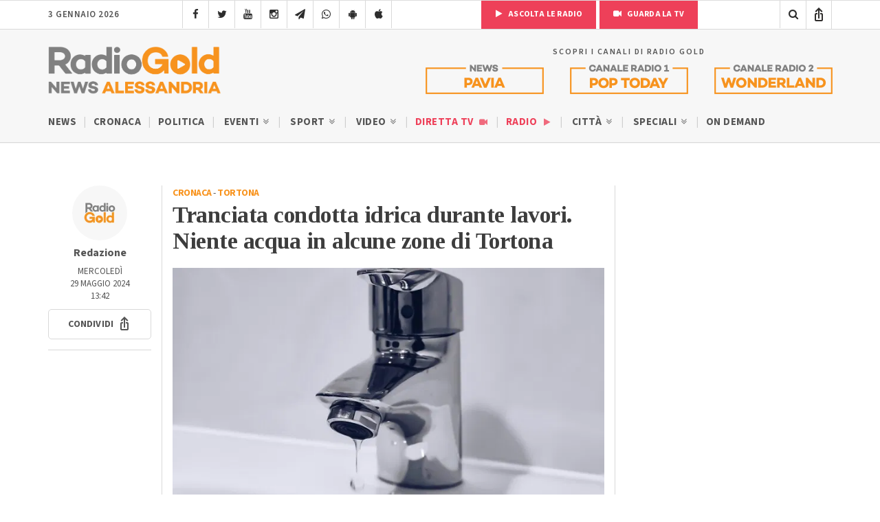

--- FILE ---
content_type: text/html; charset=utf-8
request_url: https://www.google.com/recaptcha/api2/anchor?ar=1&k=6LfWpc0oAAAAAF8ZdAOiIm8uzLlITPXnKvdTjBnt&co=aHR0cHM6Ly9yYWRpb2dvbGQuaXQ6NDQz&hl=en&v=7gg7H51Q-naNfhmCP3_R47ho&size=invisible&anchor-ms=20000&execute-ms=30000&cb=ci93z4c4so6g
body_size: 48099
content:
<!DOCTYPE HTML><html dir="ltr" lang="en"><head><meta http-equiv="Content-Type" content="text/html; charset=UTF-8">
<meta http-equiv="X-UA-Compatible" content="IE=edge">
<title>reCAPTCHA</title>
<style type="text/css">
/* cyrillic-ext */
@font-face {
  font-family: 'Roboto';
  font-style: normal;
  font-weight: 400;
  font-stretch: 100%;
  src: url(//fonts.gstatic.com/s/roboto/v48/KFO7CnqEu92Fr1ME7kSn66aGLdTylUAMa3GUBHMdazTgWw.woff2) format('woff2');
  unicode-range: U+0460-052F, U+1C80-1C8A, U+20B4, U+2DE0-2DFF, U+A640-A69F, U+FE2E-FE2F;
}
/* cyrillic */
@font-face {
  font-family: 'Roboto';
  font-style: normal;
  font-weight: 400;
  font-stretch: 100%;
  src: url(//fonts.gstatic.com/s/roboto/v48/KFO7CnqEu92Fr1ME7kSn66aGLdTylUAMa3iUBHMdazTgWw.woff2) format('woff2');
  unicode-range: U+0301, U+0400-045F, U+0490-0491, U+04B0-04B1, U+2116;
}
/* greek-ext */
@font-face {
  font-family: 'Roboto';
  font-style: normal;
  font-weight: 400;
  font-stretch: 100%;
  src: url(//fonts.gstatic.com/s/roboto/v48/KFO7CnqEu92Fr1ME7kSn66aGLdTylUAMa3CUBHMdazTgWw.woff2) format('woff2');
  unicode-range: U+1F00-1FFF;
}
/* greek */
@font-face {
  font-family: 'Roboto';
  font-style: normal;
  font-weight: 400;
  font-stretch: 100%;
  src: url(//fonts.gstatic.com/s/roboto/v48/KFO7CnqEu92Fr1ME7kSn66aGLdTylUAMa3-UBHMdazTgWw.woff2) format('woff2');
  unicode-range: U+0370-0377, U+037A-037F, U+0384-038A, U+038C, U+038E-03A1, U+03A3-03FF;
}
/* math */
@font-face {
  font-family: 'Roboto';
  font-style: normal;
  font-weight: 400;
  font-stretch: 100%;
  src: url(//fonts.gstatic.com/s/roboto/v48/KFO7CnqEu92Fr1ME7kSn66aGLdTylUAMawCUBHMdazTgWw.woff2) format('woff2');
  unicode-range: U+0302-0303, U+0305, U+0307-0308, U+0310, U+0312, U+0315, U+031A, U+0326-0327, U+032C, U+032F-0330, U+0332-0333, U+0338, U+033A, U+0346, U+034D, U+0391-03A1, U+03A3-03A9, U+03B1-03C9, U+03D1, U+03D5-03D6, U+03F0-03F1, U+03F4-03F5, U+2016-2017, U+2034-2038, U+203C, U+2040, U+2043, U+2047, U+2050, U+2057, U+205F, U+2070-2071, U+2074-208E, U+2090-209C, U+20D0-20DC, U+20E1, U+20E5-20EF, U+2100-2112, U+2114-2115, U+2117-2121, U+2123-214F, U+2190, U+2192, U+2194-21AE, U+21B0-21E5, U+21F1-21F2, U+21F4-2211, U+2213-2214, U+2216-22FF, U+2308-230B, U+2310, U+2319, U+231C-2321, U+2336-237A, U+237C, U+2395, U+239B-23B7, U+23D0, U+23DC-23E1, U+2474-2475, U+25AF, U+25B3, U+25B7, U+25BD, U+25C1, U+25CA, U+25CC, U+25FB, U+266D-266F, U+27C0-27FF, U+2900-2AFF, U+2B0E-2B11, U+2B30-2B4C, U+2BFE, U+3030, U+FF5B, U+FF5D, U+1D400-1D7FF, U+1EE00-1EEFF;
}
/* symbols */
@font-face {
  font-family: 'Roboto';
  font-style: normal;
  font-weight: 400;
  font-stretch: 100%;
  src: url(//fonts.gstatic.com/s/roboto/v48/KFO7CnqEu92Fr1ME7kSn66aGLdTylUAMaxKUBHMdazTgWw.woff2) format('woff2');
  unicode-range: U+0001-000C, U+000E-001F, U+007F-009F, U+20DD-20E0, U+20E2-20E4, U+2150-218F, U+2190, U+2192, U+2194-2199, U+21AF, U+21E6-21F0, U+21F3, U+2218-2219, U+2299, U+22C4-22C6, U+2300-243F, U+2440-244A, U+2460-24FF, U+25A0-27BF, U+2800-28FF, U+2921-2922, U+2981, U+29BF, U+29EB, U+2B00-2BFF, U+4DC0-4DFF, U+FFF9-FFFB, U+10140-1018E, U+10190-1019C, U+101A0, U+101D0-101FD, U+102E0-102FB, U+10E60-10E7E, U+1D2C0-1D2D3, U+1D2E0-1D37F, U+1F000-1F0FF, U+1F100-1F1AD, U+1F1E6-1F1FF, U+1F30D-1F30F, U+1F315, U+1F31C, U+1F31E, U+1F320-1F32C, U+1F336, U+1F378, U+1F37D, U+1F382, U+1F393-1F39F, U+1F3A7-1F3A8, U+1F3AC-1F3AF, U+1F3C2, U+1F3C4-1F3C6, U+1F3CA-1F3CE, U+1F3D4-1F3E0, U+1F3ED, U+1F3F1-1F3F3, U+1F3F5-1F3F7, U+1F408, U+1F415, U+1F41F, U+1F426, U+1F43F, U+1F441-1F442, U+1F444, U+1F446-1F449, U+1F44C-1F44E, U+1F453, U+1F46A, U+1F47D, U+1F4A3, U+1F4B0, U+1F4B3, U+1F4B9, U+1F4BB, U+1F4BF, U+1F4C8-1F4CB, U+1F4D6, U+1F4DA, U+1F4DF, U+1F4E3-1F4E6, U+1F4EA-1F4ED, U+1F4F7, U+1F4F9-1F4FB, U+1F4FD-1F4FE, U+1F503, U+1F507-1F50B, U+1F50D, U+1F512-1F513, U+1F53E-1F54A, U+1F54F-1F5FA, U+1F610, U+1F650-1F67F, U+1F687, U+1F68D, U+1F691, U+1F694, U+1F698, U+1F6AD, U+1F6B2, U+1F6B9-1F6BA, U+1F6BC, U+1F6C6-1F6CF, U+1F6D3-1F6D7, U+1F6E0-1F6EA, U+1F6F0-1F6F3, U+1F6F7-1F6FC, U+1F700-1F7FF, U+1F800-1F80B, U+1F810-1F847, U+1F850-1F859, U+1F860-1F887, U+1F890-1F8AD, U+1F8B0-1F8BB, U+1F8C0-1F8C1, U+1F900-1F90B, U+1F93B, U+1F946, U+1F984, U+1F996, U+1F9E9, U+1FA00-1FA6F, U+1FA70-1FA7C, U+1FA80-1FA89, U+1FA8F-1FAC6, U+1FACE-1FADC, U+1FADF-1FAE9, U+1FAF0-1FAF8, U+1FB00-1FBFF;
}
/* vietnamese */
@font-face {
  font-family: 'Roboto';
  font-style: normal;
  font-weight: 400;
  font-stretch: 100%;
  src: url(//fonts.gstatic.com/s/roboto/v48/KFO7CnqEu92Fr1ME7kSn66aGLdTylUAMa3OUBHMdazTgWw.woff2) format('woff2');
  unicode-range: U+0102-0103, U+0110-0111, U+0128-0129, U+0168-0169, U+01A0-01A1, U+01AF-01B0, U+0300-0301, U+0303-0304, U+0308-0309, U+0323, U+0329, U+1EA0-1EF9, U+20AB;
}
/* latin-ext */
@font-face {
  font-family: 'Roboto';
  font-style: normal;
  font-weight: 400;
  font-stretch: 100%;
  src: url(//fonts.gstatic.com/s/roboto/v48/KFO7CnqEu92Fr1ME7kSn66aGLdTylUAMa3KUBHMdazTgWw.woff2) format('woff2');
  unicode-range: U+0100-02BA, U+02BD-02C5, U+02C7-02CC, U+02CE-02D7, U+02DD-02FF, U+0304, U+0308, U+0329, U+1D00-1DBF, U+1E00-1E9F, U+1EF2-1EFF, U+2020, U+20A0-20AB, U+20AD-20C0, U+2113, U+2C60-2C7F, U+A720-A7FF;
}
/* latin */
@font-face {
  font-family: 'Roboto';
  font-style: normal;
  font-weight: 400;
  font-stretch: 100%;
  src: url(//fonts.gstatic.com/s/roboto/v48/KFO7CnqEu92Fr1ME7kSn66aGLdTylUAMa3yUBHMdazQ.woff2) format('woff2');
  unicode-range: U+0000-00FF, U+0131, U+0152-0153, U+02BB-02BC, U+02C6, U+02DA, U+02DC, U+0304, U+0308, U+0329, U+2000-206F, U+20AC, U+2122, U+2191, U+2193, U+2212, U+2215, U+FEFF, U+FFFD;
}
/* cyrillic-ext */
@font-face {
  font-family: 'Roboto';
  font-style: normal;
  font-weight: 500;
  font-stretch: 100%;
  src: url(//fonts.gstatic.com/s/roboto/v48/KFO7CnqEu92Fr1ME7kSn66aGLdTylUAMa3GUBHMdazTgWw.woff2) format('woff2');
  unicode-range: U+0460-052F, U+1C80-1C8A, U+20B4, U+2DE0-2DFF, U+A640-A69F, U+FE2E-FE2F;
}
/* cyrillic */
@font-face {
  font-family: 'Roboto';
  font-style: normal;
  font-weight: 500;
  font-stretch: 100%;
  src: url(//fonts.gstatic.com/s/roboto/v48/KFO7CnqEu92Fr1ME7kSn66aGLdTylUAMa3iUBHMdazTgWw.woff2) format('woff2');
  unicode-range: U+0301, U+0400-045F, U+0490-0491, U+04B0-04B1, U+2116;
}
/* greek-ext */
@font-face {
  font-family: 'Roboto';
  font-style: normal;
  font-weight: 500;
  font-stretch: 100%;
  src: url(//fonts.gstatic.com/s/roboto/v48/KFO7CnqEu92Fr1ME7kSn66aGLdTylUAMa3CUBHMdazTgWw.woff2) format('woff2');
  unicode-range: U+1F00-1FFF;
}
/* greek */
@font-face {
  font-family: 'Roboto';
  font-style: normal;
  font-weight: 500;
  font-stretch: 100%;
  src: url(//fonts.gstatic.com/s/roboto/v48/KFO7CnqEu92Fr1ME7kSn66aGLdTylUAMa3-UBHMdazTgWw.woff2) format('woff2');
  unicode-range: U+0370-0377, U+037A-037F, U+0384-038A, U+038C, U+038E-03A1, U+03A3-03FF;
}
/* math */
@font-face {
  font-family: 'Roboto';
  font-style: normal;
  font-weight: 500;
  font-stretch: 100%;
  src: url(//fonts.gstatic.com/s/roboto/v48/KFO7CnqEu92Fr1ME7kSn66aGLdTylUAMawCUBHMdazTgWw.woff2) format('woff2');
  unicode-range: U+0302-0303, U+0305, U+0307-0308, U+0310, U+0312, U+0315, U+031A, U+0326-0327, U+032C, U+032F-0330, U+0332-0333, U+0338, U+033A, U+0346, U+034D, U+0391-03A1, U+03A3-03A9, U+03B1-03C9, U+03D1, U+03D5-03D6, U+03F0-03F1, U+03F4-03F5, U+2016-2017, U+2034-2038, U+203C, U+2040, U+2043, U+2047, U+2050, U+2057, U+205F, U+2070-2071, U+2074-208E, U+2090-209C, U+20D0-20DC, U+20E1, U+20E5-20EF, U+2100-2112, U+2114-2115, U+2117-2121, U+2123-214F, U+2190, U+2192, U+2194-21AE, U+21B0-21E5, U+21F1-21F2, U+21F4-2211, U+2213-2214, U+2216-22FF, U+2308-230B, U+2310, U+2319, U+231C-2321, U+2336-237A, U+237C, U+2395, U+239B-23B7, U+23D0, U+23DC-23E1, U+2474-2475, U+25AF, U+25B3, U+25B7, U+25BD, U+25C1, U+25CA, U+25CC, U+25FB, U+266D-266F, U+27C0-27FF, U+2900-2AFF, U+2B0E-2B11, U+2B30-2B4C, U+2BFE, U+3030, U+FF5B, U+FF5D, U+1D400-1D7FF, U+1EE00-1EEFF;
}
/* symbols */
@font-face {
  font-family: 'Roboto';
  font-style: normal;
  font-weight: 500;
  font-stretch: 100%;
  src: url(//fonts.gstatic.com/s/roboto/v48/KFO7CnqEu92Fr1ME7kSn66aGLdTylUAMaxKUBHMdazTgWw.woff2) format('woff2');
  unicode-range: U+0001-000C, U+000E-001F, U+007F-009F, U+20DD-20E0, U+20E2-20E4, U+2150-218F, U+2190, U+2192, U+2194-2199, U+21AF, U+21E6-21F0, U+21F3, U+2218-2219, U+2299, U+22C4-22C6, U+2300-243F, U+2440-244A, U+2460-24FF, U+25A0-27BF, U+2800-28FF, U+2921-2922, U+2981, U+29BF, U+29EB, U+2B00-2BFF, U+4DC0-4DFF, U+FFF9-FFFB, U+10140-1018E, U+10190-1019C, U+101A0, U+101D0-101FD, U+102E0-102FB, U+10E60-10E7E, U+1D2C0-1D2D3, U+1D2E0-1D37F, U+1F000-1F0FF, U+1F100-1F1AD, U+1F1E6-1F1FF, U+1F30D-1F30F, U+1F315, U+1F31C, U+1F31E, U+1F320-1F32C, U+1F336, U+1F378, U+1F37D, U+1F382, U+1F393-1F39F, U+1F3A7-1F3A8, U+1F3AC-1F3AF, U+1F3C2, U+1F3C4-1F3C6, U+1F3CA-1F3CE, U+1F3D4-1F3E0, U+1F3ED, U+1F3F1-1F3F3, U+1F3F5-1F3F7, U+1F408, U+1F415, U+1F41F, U+1F426, U+1F43F, U+1F441-1F442, U+1F444, U+1F446-1F449, U+1F44C-1F44E, U+1F453, U+1F46A, U+1F47D, U+1F4A3, U+1F4B0, U+1F4B3, U+1F4B9, U+1F4BB, U+1F4BF, U+1F4C8-1F4CB, U+1F4D6, U+1F4DA, U+1F4DF, U+1F4E3-1F4E6, U+1F4EA-1F4ED, U+1F4F7, U+1F4F9-1F4FB, U+1F4FD-1F4FE, U+1F503, U+1F507-1F50B, U+1F50D, U+1F512-1F513, U+1F53E-1F54A, U+1F54F-1F5FA, U+1F610, U+1F650-1F67F, U+1F687, U+1F68D, U+1F691, U+1F694, U+1F698, U+1F6AD, U+1F6B2, U+1F6B9-1F6BA, U+1F6BC, U+1F6C6-1F6CF, U+1F6D3-1F6D7, U+1F6E0-1F6EA, U+1F6F0-1F6F3, U+1F6F7-1F6FC, U+1F700-1F7FF, U+1F800-1F80B, U+1F810-1F847, U+1F850-1F859, U+1F860-1F887, U+1F890-1F8AD, U+1F8B0-1F8BB, U+1F8C0-1F8C1, U+1F900-1F90B, U+1F93B, U+1F946, U+1F984, U+1F996, U+1F9E9, U+1FA00-1FA6F, U+1FA70-1FA7C, U+1FA80-1FA89, U+1FA8F-1FAC6, U+1FACE-1FADC, U+1FADF-1FAE9, U+1FAF0-1FAF8, U+1FB00-1FBFF;
}
/* vietnamese */
@font-face {
  font-family: 'Roboto';
  font-style: normal;
  font-weight: 500;
  font-stretch: 100%;
  src: url(//fonts.gstatic.com/s/roboto/v48/KFO7CnqEu92Fr1ME7kSn66aGLdTylUAMa3OUBHMdazTgWw.woff2) format('woff2');
  unicode-range: U+0102-0103, U+0110-0111, U+0128-0129, U+0168-0169, U+01A0-01A1, U+01AF-01B0, U+0300-0301, U+0303-0304, U+0308-0309, U+0323, U+0329, U+1EA0-1EF9, U+20AB;
}
/* latin-ext */
@font-face {
  font-family: 'Roboto';
  font-style: normal;
  font-weight: 500;
  font-stretch: 100%;
  src: url(//fonts.gstatic.com/s/roboto/v48/KFO7CnqEu92Fr1ME7kSn66aGLdTylUAMa3KUBHMdazTgWw.woff2) format('woff2');
  unicode-range: U+0100-02BA, U+02BD-02C5, U+02C7-02CC, U+02CE-02D7, U+02DD-02FF, U+0304, U+0308, U+0329, U+1D00-1DBF, U+1E00-1E9F, U+1EF2-1EFF, U+2020, U+20A0-20AB, U+20AD-20C0, U+2113, U+2C60-2C7F, U+A720-A7FF;
}
/* latin */
@font-face {
  font-family: 'Roboto';
  font-style: normal;
  font-weight: 500;
  font-stretch: 100%;
  src: url(//fonts.gstatic.com/s/roboto/v48/KFO7CnqEu92Fr1ME7kSn66aGLdTylUAMa3yUBHMdazQ.woff2) format('woff2');
  unicode-range: U+0000-00FF, U+0131, U+0152-0153, U+02BB-02BC, U+02C6, U+02DA, U+02DC, U+0304, U+0308, U+0329, U+2000-206F, U+20AC, U+2122, U+2191, U+2193, U+2212, U+2215, U+FEFF, U+FFFD;
}
/* cyrillic-ext */
@font-face {
  font-family: 'Roboto';
  font-style: normal;
  font-weight: 900;
  font-stretch: 100%;
  src: url(//fonts.gstatic.com/s/roboto/v48/KFO7CnqEu92Fr1ME7kSn66aGLdTylUAMa3GUBHMdazTgWw.woff2) format('woff2');
  unicode-range: U+0460-052F, U+1C80-1C8A, U+20B4, U+2DE0-2DFF, U+A640-A69F, U+FE2E-FE2F;
}
/* cyrillic */
@font-face {
  font-family: 'Roboto';
  font-style: normal;
  font-weight: 900;
  font-stretch: 100%;
  src: url(//fonts.gstatic.com/s/roboto/v48/KFO7CnqEu92Fr1ME7kSn66aGLdTylUAMa3iUBHMdazTgWw.woff2) format('woff2');
  unicode-range: U+0301, U+0400-045F, U+0490-0491, U+04B0-04B1, U+2116;
}
/* greek-ext */
@font-face {
  font-family: 'Roboto';
  font-style: normal;
  font-weight: 900;
  font-stretch: 100%;
  src: url(//fonts.gstatic.com/s/roboto/v48/KFO7CnqEu92Fr1ME7kSn66aGLdTylUAMa3CUBHMdazTgWw.woff2) format('woff2');
  unicode-range: U+1F00-1FFF;
}
/* greek */
@font-face {
  font-family: 'Roboto';
  font-style: normal;
  font-weight: 900;
  font-stretch: 100%;
  src: url(//fonts.gstatic.com/s/roboto/v48/KFO7CnqEu92Fr1ME7kSn66aGLdTylUAMa3-UBHMdazTgWw.woff2) format('woff2');
  unicode-range: U+0370-0377, U+037A-037F, U+0384-038A, U+038C, U+038E-03A1, U+03A3-03FF;
}
/* math */
@font-face {
  font-family: 'Roboto';
  font-style: normal;
  font-weight: 900;
  font-stretch: 100%;
  src: url(//fonts.gstatic.com/s/roboto/v48/KFO7CnqEu92Fr1ME7kSn66aGLdTylUAMawCUBHMdazTgWw.woff2) format('woff2');
  unicode-range: U+0302-0303, U+0305, U+0307-0308, U+0310, U+0312, U+0315, U+031A, U+0326-0327, U+032C, U+032F-0330, U+0332-0333, U+0338, U+033A, U+0346, U+034D, U+0391-03A1, U+03A3-03A9, U+03B1-03C9, U+03D1, U+03D5-03D6, U+03F0-03F1, U+03F4-03F5, U+2016-2017, U+2034-2038, U+203C, U+2040, U+2043, U+2047, U+2050, U+2057, U+205F, U+2070-2071, U+2074-208E, U+2090-209C, U+20D0-20DC, U+20E1, U+20E5-20EF, U+2100-2112, U+2114-2115, U+2117-2121, U+2123-214F, U+2190, U+2192, U+2194-21AE, U+21B0-21E5, U+21F1-21F2, U+21F4-2211, U+2213-2214, U+2216-22FF, U+2308-230B, U+2310, U+2319, U+231C-2321, U+2336-237A, U+237C, U+2395, U+239B-23B7, U+23D0, U+23DC-23E1, U+2474-2475, U+25AF, U+25B3, U+25B7, U+25BD, U+25C1, U+25CA, U+25CC, U+25FB, U+266D-266F, U+27C0-27FF, U+2900-2AFF, U+2B0E-2B11, U+2B30-2B4C, U+2BFE, U+3030, U+FF5B, U+FF5D, U+1D400-1D7FF, U+1EE00-1EEFF;
}
/* symbols */
@font-face {
  font-family: 'Roboto';
  font-style: normal;
  font-weight: 900;
  font-stretch: 100%;
  src: url(//fonts.gstatic.com/s/roboto/v48/KFO7CnqEu92Fr1ME7kSn66aGLdTylUAMaxKUBHMdazTgWw.woff2) format('woff2');
  unicode-range: U+0001-000C, U+000E-001F, U+007F-009F, U+20DD-20E0, U+20E2-20E4, U+2150-218F, U+2190, U+2192, U+2194-2199, U+21AF, U+21E6-21F0, U+21F3, U+2218-2219, U+2299, U+22C4-22C6, U+2300-243F, U+2440-244A, U+2460-24FF, U+25A0-27BF, U+2800-28FF, U+2921-2922, U+2981, U+29BF, U+29EB, U+2B00-2BFF, U+4DC0-4DFF, U+FFF9-FFFB, U+10140-1018E, U+10190-1019C, U+101A0, U+101D0-101FD, U+102E0-102FB, U+10E60-10E7E, U+1D2C0-1D2D3, U+1D2E0-1D37F, U+1F000-1F0FF, U+1F100-1F1AD, U+1F1E6-1F1FF, U+1F30D-1F30F, U+1F315, U+1F31C, U+1F31E, U+1F320-1F32C, U+1F336, U+1F378, U+1F37D, U+1F382, U+1F393-1F39F, U+1F3A7-1F3A8, U+1F3AC-1F3AF, U+1F3C2, U+1F3C4-1F3C6, U+1F3CA-1F3CE, U+1F3D4-1F3E0, U+1F3ED, U+1F3F1-1F3F3, U+1F3F5-1F3F7, U+1F408, U+1F415, U+1F41F, U+1F426, U+1F43F, U+1F441-1F442, U+1F444, U+1F446-1F449, U+1F44C-1F44E, U+1F453, U+1F46A, U+1F47D, U+1F4A3, U+1F4B0, U+1F4B3, U+1F4B9, U+1F4BB, U+1F4BF, U+1F4C8-1F4CB, U+1F4D6, U+1F4DA, U+1F4DF, U+1F4E3-1F4E6, U+1F4EA-1F4ED, U+1F4F7, U+1F4F9-1F4FB, U+1F4FD-1F4FE, U+1F503, U+1F507-1F50B, U+1F50D, U+1F512-1F513, U+1F53E-1F54A, U+1F54F-1F5FA, U+1F610, U+1F650-1F67F, U+1F687, U+1F68D, U+1F691, U+1F694, U+1F698, U+1F6AD, U+1F6B2, U+1F6B9-1F6BA, U+1F6BC, U+1F6C6-1F6CF, U+1F6D3-1F6D7, U+1F6E0-1F6EA, U+1F6F0-1F6F3, U+1F6F7-1F6FC, U+1F700-1F7FF, U+1F800-1F80B, U+1F810-1F847, U+1F850-1F859, U+1F860-1F887, U+1F890-1F8AD, U+1F8B0-1F8BB, U+1F8C0-1F8C1, U+1F900-1F90B, U+1F93B, U+1F946, U+1F984, U+1F996, U+1F9E9, U+1FA00-1FA6F, U+1FA70-1FA7C, U+1FA80-1FA89, U+1FA8F-1FAC6, U+1FACE-1FADC, U+1FADF-1FAE9, U+1FAF0-1FAF8, U+1FB00-1FBFF;
}
/* vietnamese */
@font-face {
  font-family: 'Roboto';
  font-style: normal;
  font-weight: 900;
  font-stretch: 100%;
  src: url(//fonts.gstatic.com/s/roboto/v48/KFO7CnqEu92Fr1ME7kSn66aGLdTylUAMa3OUBHMdazTgWw.woff2) format('woff2');
  unicode-range: U+0102-0103, U+0110-0111, U+0128-0129, U+0168-0169, U+01A0-01A1, U+01AF-01B0, U+0300-0301, U+0303-0304, U+0308-0309, U+0323, U+0329, U+1EA0-1EF9, U+20AB;
}
/* latin-ext */
@font-face {
  font-family: 'Roboto';
  font-style: normal;
  font-weight: 900;
  font-stretch: 100%;
  src: url(//fonts.gstatic.com/s/roboto/v48/KFO7CnqEu92Fr1ME7kSn66aGLdTylUAMa3KUBHMdazTgWw.woff2) format('woff2');
  unicode-range: U+0100-02BA, U+02BD-02C5, U+02C7-02CC, U+02CE-02D7, U+02DD-02FF, U+0304, U+0308, U+0329, U+1D00-1DBF, U+1E00-1E9F, U+1EF2-1EFF, U+2020, U+20A0-20AB, U+20AD-20C0, U+2113, U+2C60-2C7F, U+A720-A7FF;
}
/* latin */
@font-face {
  font-family: 'Roboto';
  font-style: normal;
  font-weight: 900;
  font-stretch: 100%;
  src: url(//fonts.gstatic.com/s/roboto/v48/KFO7CnqEu92Fr1ME7kSn66aGLdTylUAMa3yUBHMdazQ.woff2) format('woff2');
  unicode-range: U+0000-00FF, U+0131, U+0152-0153, U+02BB-02BC, U+02C6, U+02DA, U+02DC, U+0304, U+0308, U+0329, U+2000-206F, U+20AC, U+2122, U+2191, U+2193, U+2212, U+2215, U+FEFF, U+FFFD;
}

</style>
<link rel="stylesheet" type="text/css" href="https://www.gstatic.com/recaptcha/releases/7gg7H51Q-naNfhmCP3_R47ho/styles__ltr.css">
<script nonce="LOp_Ain5tqe8yzmxRkH-4w" type="text/javascript">window['__recaptcha_api'] = 'https://www.google.com/recaptcha/api2/';</script>
<script type="text/javascript" src="https://www.gstatic.com/recaptcha/releases/7gg7H51Q-naNfhmCP3_R47ho/recaptcha__en.js" nonce="LOp_Ain5tqe8yzmxRkH-4w">
      
    </script></head>
<body><div id="rc-anchor-alert" class="rc-anchor-alert"></div>
<input type="hidden" id="recaptcha-token" value="[base64]">
<script type="text/javascript" nonce="LOp_Ain5tqe8yzmxRkH-4w">
      recaptcha.anchor.Main.init("[\x22ainput\x22,[\x22bgdata\x22,\x22\x22,\[base64]/[base64]/[base64]/KE4oMTI0LHYsdi5HKSxMWihsLHYpKTpOKDEyNCx2LGwpLFYpLHYpLFQpKSxGKDE3MSx2KX0scjc9ZnVuY3Rpb24obCl7cmV0dXJuIGx9LEM9ZnVuY3Rpb24obCxWLHYpe04odixsLFYpLFZbYWtdPTI3OTZ9LG49ZnVuY3Rpb24obCxWKXtWLlg9KChWLlg/[base64]/[base64]/[base64]/[base64]/[base64]/[base64]/[base64]/[base64]/[base64]/[base64]/[base64]\\u003d\x22,\[base64]\x22,\x22HnFSBsONGMKQXMKnwppawpdQb8OmC35/woXCmcOhwqXDojhucX3CmyBTOsKJYmnCj1fDv37CuMK8QMOsw4/CjcO2Z8O/e2LCosOWwrRAw64IaMOAwpXDuDXCusKdcAFwwqQBwr3CqCbDrijCmxsfwrNwKQ/CrcOcwoDDtMKeb8OIwqbCtgHDliJ9RC7CvhsUa1pwwqTCpcOEJMKJw7Ycw7nCiVPCtMORJn7Cq8OGwrbCnFgnw5p5wrPCsk/DnsORwqIMwogyBj/DnjfCm8K8w7sgw5TCkcK9wr7ChcKjGBg2wrvDhgJhAFPCv8K9G8OoIsKhwoFsWMK0L8KDwr8EOlBhEAx+wp7DokHCq2QMMsOvdmHDh8KiOkDCi8K4KcOgw4dpHE/CoxRseB7DgnBkwrdwwofDr0o2w5QUFcKbTl4WJcOXw4Q+wphMWhp0GMO/[base64]/w4vDv8O4dMOkMcOQJ3kqw7/Dr8KDWVVLXcKAwqEMwqXDvyDDjUXDocKSwrUqZBcuZ2o5wrFiw4Iow5tZw6JcPFsSMVfCvRszwohzwpdjw4HClcOHw6TDgQDCu8KwGTzDmDjDlMK5wppowq84XzLCoMKRBAxfT1xuAwTDm05mw4PDkcOXCcOgScK0SQwxw4sVwp/DucOcwo9IDsOBwrNMZcONw6Eaw5cAAxsnw57CgsOWwq3CtMKsfsOvw5kswrPDusO+wr1xwpwVwqTDkU4dUQjDkMKUYcKPw5tNd8OpSsK7QAnDmsOkCE8+wovCqsKtecKtK3XDnx/[base64]/CqQtqw7zDgMK8w4xOU8OGwpbChsKfwrnDulHCviRUWAbCpcO+RgQ3wqRTwppdw6zCuApdIcKPbXoebFbCqMKUw6zDi01Swo0OHFouLjJ6w5dwOC00w5wIw7QIUw1ZwpPDvsKdw63CmsK/wqxqCsOAworChsK/[base64]/CinbDqQ8EJsOdKhZQwqrCigjCuMOvb8KNEsOuPMKaw77CisOUw5BdFStTw6rDoMOyw4/[base64]/D8KNScK3RxjDksOxwrE6NcKrejMIQMKwwrhPw7HCuHTDo8OGw7MMF3wIw68DZl1jw5lTUcOcLEHDkMKFUUDCpsOQC8K7NjPCqiHCgMOfw4DCocK/IQMow6xxwptPI3NhF8OrOMKxwofCrcORIm3Dv8OtwrwvwpAfw7B3wqXCgcKfUMOew6zDkU/[base64]/Cu8OdVyjCuR/DqcKuwpgmJ8OhdsOeJMKSIUfDj8KPb8K9AsONR8KpwpPDkMKsXglTw7zCiMOYJxDCqMOgMcK8I8Kxwpx4wp1HU8OVw5bDp8OMOsOsOw/Cp13CtMOLwp8Pwpxyw7Uow5jCrmjCrEnCuWTDtSvDjsORCMOnwp3CpMOAwpvDtsOnw5/DkkooC8OnanHDsyVtw5nCtz9hw7tiYG/CuhfCh2vCp8Oec8OBLsObUsOUWwIZIiIuw6RhGsOAw67CiiYGw60uw7TDu8K5YsKiw7hZwqvDnQnDhGIVEBzDoU/CrTk3w485wrR4E03CuMOQw67CicKsw7EHw5DDq8OwwrgbwocSY8KjGsOwGMO+ccOOw5rDu8ORw7PClMOOO0Q/[base64]/ChMO6J00pw5FLZMK1w7rCnsKSw6zCgMO9w53DjMKxIsOxwqk6wr/CjU/Do8KvV8OSQ8OHaQXDkw8SwqYhZMKSw7LDrVcZw7hFUsKNUgHDm8Ogwp1Wwr/[base64]/DpcKtwpAWw7vCiDRwdsOjXCDCk8KhI8OMw5oSw5c1ElPCusKHPxfCr3gMwoxsUcOnwovDlg/Cp8KRwpJxw5fDkQJpwq8Nwq3CpEzDhGTDtMKNw67CpjnDscKiwobCs8Ozwq0/w7bCridOS1BmwqNOdcKKMsKjYsOrwq5DASfCpCDDvQnCrsOWMx7Cu8OnwpbCtSxFw4bDqsO5MBPCtkBQTcKQbi3DtmgwR2RCKsO7A1o3WEPCk0jDtBTDuMKNw6fDlcKpTcOoDF/[base64]/CrS9EwrVpw5vDjMK0O2dNwobDsiIjw5rDgkbCplgjRFjCmcKLw7zCk2ZIwpLDssKSK0lpw4fDhw5ywp7CkVtfw7/Cs8OKScKVw5Ydw48EAsOtIkrCr8Kpa8OpTBTDk0VSN3J/F1DDuGw9PTLDoMKeFA1gwoVjwpdPXAxtBsODwozCinXCu8OuZhrCgcKoFXQQw4htwr5rD8OsbMO9wpcQwobCtMO4w6UAwqhCwqI0ASTDrnLCvMKQP05qw43ClzPCncOCwqMQKsKRw5nCtn50Q8KbPl/CtsO0e8Orw5J+w5d2w59yw60ZHcOPHCoPwqI3wp7CtMO5F3F2w4fDo3NDXMOiw5DCqsOXwq0dQ3TDmcKxQcOaQCXDhCTDvX/Cm8KkDirDuAjCg03DmsK8w5fCmU8dUW8AQnEOdsOjO8Krw57DsTjDkVsXwpvCjl9tLQbDkS/[base64]/CksKmSD1nCh7Dgi0lTMKnworCvUzCgAHCr8Odw63Dim7CulDCv8Orwo7DpsOrEsOWwo1NBEguXU/CiH7Cnkp/wpXCuMOTWgUhSMOZwonDp3rCsjNcwrnDpmN7KsKcGnfCri3CkMK/NMOYKxfCmcOqdsKREcKhw5/[base64]/DvjpDw7nDugDCjjwOw4TCom/DrMOzNcOQYcKZwqrDi0LDo8KLLcOpV3BXw6rDsGrCoMKTwrTDnMOdWsOOwo/DkSVKEcKGw7HDtMKcS8KNw7nCrsOOMsKAwq1Yw515dRMkXMOfO8KcwppzwrIHwpB9SWhMKEDDix7DpsKgwpk/w7QuwpvDpn1GfHTCikcCPsOVSUJrWsKKFsKLwqfCg8Ogw7vDg3Z0SMOTwr7DjsOtYVTCkTULwozDl8OxAMKUA18+w4DDmgE6RgBfw7QzwrFRMMKcJ8OVByfClsKoI1vDm8KTXS3Dn8OqSXlNSWoUUsK2w4E/CnZxwpEgCgHCqQwhNQVnU3sxRhfDsMOEwonCuMOubsOZJ2zCnhXDscKlQ8KRw5nDpXQgDRwrw6HDhcOBTnfDvMOowo4XUsKZwqQ5wrjDtBDCj8OGdAhWNS8uRMKZWEopw5LCiXvDs3bChkjDsMK8w5jDpW1WTiQywqDDjBArwoR/w5o/E8O7WSzCi8KVVcOqwoxRSMOFwrfCqMKQdgfDjMKJwpNZw5bCs8OYbVt3NcKcw5bDl8OiwrllIW1iPA9BwpHDrsKxwqjDtMKyVMOcF8KZwr/Dg8ODCzVrwqx1w5plX04Jw5bCpz/Cr0tNcMO0w7FIOAs0wpPClsKkM2nDmXQmVB1aE8KZP8K9w6HDo8K0w7IkDcKVwprDl8OKwqs5EEowXMK6w4tyUcKvBAzDp3zDrEI3aMO4w4LDi1cZY3wNwpnDhGMWw6zCmX8VVSZeFsOIBCJxw4HCu2rCvcKgYcKVw6TCnmJUwp9gZEcUUD/DucOxw5BdwqjDtsOMJlNEb8KDcD3CkHXCrcKyYUZjJ2PCmcO0HDxvcBFQw70Rw5vDhj7DksO+KsO7ImHDt8OCcQvDtMKdJzQ8w5nCs37DpMOew5LDoMK0wpApw5bDmcOIdS/DvVHDjEwLwp4SwrTCnDZDw6vCl2TCnwdkwpHDtBw2bMKOwovCinnCgWd0w6UEw4rCrcOJw6hDSCB0fsOrX8KFFsOBw6RBw6TCkMKqw7ojDBkWPMKRAhAGNWcuwrDDti7CkhNJbBNjw4jDnD5Fw7jCgFd5w6XDmSHDpMKDPsKNC1AXwrrCusK9wqXDlcOkw5/Dp8OgwrDDgMKdw57DpmDDlGEsw71owpnDlnfCv8KQPUR0fB8owqcWNFM+wqgzLsK2GnNPCAnCk8KCwr3DpsKWwqU1w5s4wqMmZ0rDriXCqMKPbmFRwroLTsOlb8KDwqkgS8KlwpEMwo9YAwMQw686wpUWVsOAMU/CmB/CqyVhw4zDiMKnwp3CrsK7w63DkwXCqU7DmcKNJMKxw4rCg8KAP8KWw6vCiyYjwrJTG8KSw4gmwp1GwqbChcOkOMKFwrxKwqhYTRHDtMKqw4XDkAZdwpvDkcKzTcKLw5MMw5rDnEzDrcO3w6/CrsKjMUPDsg3DvsOCw486wobDv8KvwqBpw4MYPX3ComnCjVjCs8O4FsK3w7AHDBDDtMOpwrtWLD/[base64]/VlAWTsKOworCigLCgFQFImDDksKqwpLDs8ONwr7Dq8KCM395w44+WcOjCEfDicKyw4JNw7DCiMOnDMOUwonCgVAkwpDCrsOBw6lbJjovwqTCpcKgZypIbkzDmMOowr7DjD5/[base64]/[base64]/CiMKdFMOVZz5vwrfDu1rDqAgMdh/Cmj7CicO4wrjCqcOzfGBEwqjDncKwYWHCv8ORw5ZTw5ltUcKHJ8KPFsKOw5sNHcOQwqkrw4bDuFYOURR3UsOSw51rbcOxbyB/F2A2D8Kpb8OLw7Ysw7sNwqVuVMOKHcKlIMOndUTCoSxHw5Fjw5TCtsKLVhVIU8KAwq8tM3bDqWjClx/DtCRIJyDCqnk6VMK9C8KqTUzCk8KAwqLChlvDlcKww7toXihJwrlYw5TCvGBhw5rDmwkLe2PDtMKKLCZew7lawrs+w5rCgRQhwpfDkMK+eiEaARdHw7ofwrfDpA81UsOLXCYhw6zCk8ONQcO7Yn3DgcO/CMKTwr/[base64]/[base64]/Di1bDnsKKw4TDmsKmU111LsKow44gWFBUwq7DtjczPsKXw43CnMKvHlXDhxlPZB/Cty7DssKtwo7CmgzCpMKew6jCv1XCghTDlG0VRcOkKGsbH2PDlnx4bW5fwoXCg8OrU0dUbWTCnMO8wpB0BxIzBQ/DsMOww57DisK1w4bDsw7DvMO0wprCtwlJw5vDrMOawp3Cu8OSW3zDmsKDwp9sw68dw4TDm8Ojw6xMw6l3KQltPMOUMCfDhB/CgMOlc8OoJsK2w4zDnMOlLMO0wo57BsO0S2PCrjkVw7APcsOddsKhXXIfw5YqOcKlLHHCisKtJwnDucKDV8O6EU7CkkZ8OCTCmwbCiHlIM8K1YDp9w6PDjyPCicOJwpYFw4RPwofDrsO+w6ZyM1jDtsORw7fDvVPCl8KFRcKtw47DjnzDi07DvsOWw7XDjmV/QMO9ey7CmTfCrcO/woHDpkk+SVTDl3fDvsOpUcOqw4/DhSbCvFjCsypJw57CksKcSWLCrx0nXznCm8OhUsOwVXzDjWXCicK1UcKhRcO4w6zDuAYgw6LDkcOqIjEWwoPDpzLDpDZKwpdkw7HDv3NdYDHCpi3DgTE8CyHDjSnDsAjCkyHCilYAXUJVCmXDlgMlT2U5w6UWasOEaWYHT1jDhU14w6FoXcO/RcOpbnIwS8O+woLCiE5Uc8KxcMONasOAw4k/w6cFw6rCpyUhwqNjw5DDmRvCh8KRVXrCk15Aw6TDhMKCw4V7wqsmw4xeM8O5wpNFw6DClHnDlXVkQzFSw6nChsKeRMKpPsO/[base64]/[base64]/w4XCi3TCmz3ComzCvBPCtH7CiVktZEkGwqV8wprDrGxkwobCpsO0wpLDisO0wqEtwo0kBcOswoNdLX51w55gJ8Opwrs/w7A0HCNVw7IbJinCkMOrKAZtwqPDvDXDo8Kcwo7Du8KRwpvDrcKbNcKWc8KswrEbCBh4LiXCicK6TsOMWsK6LMKgw67DvRrCmHnDgVFDMltRBcK6eCHCrDTDqnnDtcO+B8OyAMOzwp4SdADCusO6wpvDlMK6HcOowrBcw4nCgF/Dog4BL2oiwqbCs8OIw7LCnMKewpo5w511TcKWG2rDoMK6w7xrwpnCkXXCgVIXw6XDp1ZVU8KFw7TCl2FDw4cfJsOww7xXJCV+eB1IacK6fyM/dcOswpAmZVlGw71/woLDsMO9bMOewp/DkxHChcKCFsKkw7JINcOWwp12wrVTU8O/SsOhUn/Dv2DDu1vCs8KpO8OawoxyJ8KHw5dCEMORF8OLHhfDgMOjXA3DngHDvMKEWCnCmQNCwoAswrfCrsKPEDnDu8KBw6V+w5nCnH3DnjvCgMK5eSg3XcO9TsOqwrXDu8KLQMK3bwg4XwAowo/DsmTCg8Opw6rCvsO7bsO/ASfCmwByworCtcOYwqLDpMKFMw/[base64]/DksOww7YGUsOAdW3DqsKSw7lqJ8KYEMKKwqtow4o4IcOuwopnw587ED7ClCcPwol/eH/CpS9pHiTDnQ7CuGoNwpAjw6fDhkEGesOoXMKjOxXCo8OlwozCuUxzwqzDv8O1RsOfcsKBPHlFwrDCvcKCFcK/w48Lwrg8wrPDnz7Cv2kNO0RjacOHwqAUE8O1wq/[base64]/CtV7CuMKswovDl2bDpBfDgDHDlMOwDA/Dui7CsyfDtDtDwqx3wpNKwp7DlgU1wo3Ck1xXw57DlRrDkEnCtzzDlMKhw505w4jCtcKJCDzCvnLDgzdqCWbDisO0wprCmcKnNsKtw7c/wpjDpRgDw4bCv3VzbcKOwoPCpMO1A8KGwrIXwoTClMOLcMKcw7fCjGnCmcO3FSZOByEiw4XCtz3CtMKtwqJYwpLClsKtwp/[base64]/THZUwo/CvGVpw5Q6wr5EwqnChyzDmMKrD8Kgw54yZz8QI8O/bsKDG0fDsFZyw6srQnpcw7PCscKmb1DCu1jCpsKQGEXDg8OzbR5nHcKZw7fCrzRFw6jDvcKEw4XCvl8AfcOTTE0wSQU/w5whM1hFesKzw4BXHyhhUnrCgcKtw6nCt8Kbw5tnczoLwqLCqzrCvzXDicOLwqITCsOVJnNRw6FROcKswqshBMO5w4kLwpvDmH/DjMO1KMOFf8K5HsKxfsKBGcONwpM1OzbDoCnDtQIIw4VOwpQ5fmcqOcOYYsOtPMKTRcOYcMKVw7TCuQ/DpMK5w7cVC8K4AsKVwp18IcKxXcKywpHCrQAawrk8UB/[base64]/Dk1shYhgHw7vCksKowqzDm2HCrXN1LMKHfAgawprDpl1kwqnDmRzChVlVwr3CmAYoBwzDm2MywqPDjWzCoMKnwpoSZsKVwpRPKiXDpDfDhm1afcKYw7htVcKsP0sOCD4lPyzClDFmBMOlAMKpwqwOKHArwrI6wq/CqHpaK8O/[base64]/CuMOfwoJuJTRLD0M5YRfCnTBHGFsbfixTwpsyw5gbWcOJw4QUNBXDlMOlNcKdwoEaw4U8w4fCosK4ZCtVJUrDmHkLwoDDll5Zw5zDm8OaY8K+NUbDgMOUZHrDgGgzT3/[base64]/[base64]/DmDjDiUfCklzCiMOCKyTCgR90w4zCs2nCtcOQWnhPw6/CrMK7wrgmw7JGCXptei9xK8Kaw7pAw7Ylw4nDhChMw4Apw68jwqQRwovCrMKdC8ObB1wYBsOtwrJONMOiw4nDocKAw712e8Obw7tcKkREf8O8dUvCisKNwrJNw7hfw5vCp8OLDsKHSHXDiMOgwqs6ZMK/e39RQcKzfQMTD0pAcsK7d1zChhbCvgd3EEXCi3Qtw6lmw5Ryw7HCssKow7LCvsKkYMKDO2/DrgzDuR4kBMK3UsKkfRkRw7HCuQlZecKJwo1twrcOwqFtwrVHw4PDr8KcZsKJecKhMnA+w7c7w484wqfDrk4URHPDtHs6J25EwqJGEk9zwqpiTF7DqMKfFFkxC2ltw7TCuQYVdMKkwq9Vw7jCiMOhTjhPw4/Ciwoow4goREvCm0hJP8Otw5Rlw4LCmcOQcsOCAzrDq110wrnCvsKrZ14Zw63CrGoFw6jCr0HCrcKywoMNd8OQwq8bWsOgNErDpitFw4YTw7svw7LCvx7DvsKiA2zDoyjDmy7DojbCpGoGwrx/eXPCuW7CiA0PNMKiw4fDqsKNIz7DoGxQw4LDlsOBwo9QN1TDmMKtR8OKCMO8wrFrOxPCucKdfR/Du8KJBlRFbsOsw5vCgkjCrMKNw4vCuAbCjx4iw5TDmMKTVMKsw73Cu8KQwq3CtVzDlBMEOMKDBGbClUDDlG0eWcK0LT8awqtJFhV4JMOCwrvChsKeZsOww7vDkFwHwowkw7/CuzHDg8KZwp9SwonCuAvDnSvDvn9eQsOkGXTCmCHDqxHCjMOHw6oFwrrChMKMGjnDrzdkw4ZfWcK1PE/CoR0oQi7Du8O6R2pywoxEw7ZjwoshwoU3QMKFLMOsw6wGwqwOCsK1bsO1wo8Rw5nDn3NEwox/wrjDtcKZw6DCuj9kw7bCp8OPP8Kyw73CuMKTw4oJTj07X8KIVMOPeFAWwoZGN8OmwonDnQsqKyjCtcKFw7dRGsK4fl3DkMOQMEZzw7ZXwpnDlw7Cog9ABDbChsKgDcKmw4MGZiB/[base64]/CqBDCuMOjMxTDon7Dq01fwpLDvVwmw4Jsw53DkWvCsl5vWgnChGoSwobDqk/DoMKcV2HDvGZowrthOnnDgMKYw4h/w6PCuzAODCAtwqcoDMOgF0fDqcObwrg0K8K7CsKHwogzwrhZw7pIw7TCiMOecmbClCLCscOKbMKEw4c/w6fCj8O9w5fDswvCvX7DiDl0EcKUwrcnwqY6w49QXMO1XMOqwrPDjMO/Qj3CvHPDt8Opw4rChnnDvsK6wqNXwolOwqQjwqdJdcO5c3vCkMK3Q2JSNsKZw6xefX8Zw4MIwo7Ctm8HV8KNwqg5w7tSM8OSQ8K2wrvDpMKWXmfCtwLCl3LDi8OGFsO3w4M3DnnCqgbCnsOEw4bCr8KOw7vCkE3CrsOVwpvDqMONwrfCvsO8NMKhRWQ/HDzCrcOew6XDsz1oVB5+RcOaBThrwq3CnRLDhcOZwprDi8K3w6DCpDfDjBtKw5HDkR/Dk0F7wrfCmsKYI8OKw4XDscOVwpsYwr1yw5/CpmMLw6Fnw6NPUcKOwrrDksOCOMOqwpPCjzLCksKrwozCmsKfa3XCp8OLw79Hw71Ow48Pw6Axw4bDtVnCucKMw6/DgcKDw6TCgsOmw7NYw7rDggnCiC0ow4zDjXLCm8KXDyl5eDHDpEPChHojF1d8wp/DhcK3wr/CqcKBdcO/XyIQw4ckw6xgw67CrsKdw5FUSsOmV3BmF8ObwrMZw4gNWBhew7cTb8O/w75aw6PCvsKsw5dowrbDpMOhOcOXAsKpGMKWw5vDocKLwrYTUE8YW2FEIsKWw4PCpsKdw5XCgsKow6VcwrhKLnQ1Li3DiSEkw5xzLcKwwrrCrSzCnMOHWifDksKZwrXCicOXPMOVw7jCsMOfwrfChV3CrGE2wpzDj8KMwoQ5w5kaw5/[base64]/CsXVhwoXDozLDgcKNYXPCnEo1PsOccMOmwo3DujIUfcOzIMOfwqMSQcOic0M2QQHDlAAzwojCucKAw5xjwooGF1p4JAnCmU7Ds8Kww6UlBFtdwrfDgDbDrkJZdAoYU8O3wrhiNjxYLcOBw6/[base64]/DksKwKcOwHUbCgMOdwqF5w7DDmsONw7LDu2UDw6jDlMO8wpAfwqjChVhpwoJsRcOjwpnDicKzFTfDl8OKwodEa8O/YcO9wrPDiUDClSA8wqHDm2dcw51PCsKuwo0xOcKUZsOnLUhSw4REDcOvdcKrE8KlfMKXXsKvbBdrwqdQwp/[base64]/HcKlw5ZccXoiw5ZuwrBiWBLDvnzCqFHDkDnCnS7CoMKVLcOHw5MYw4HDu2jDsMKRwpZbwo7DpsOhLn1HD8OBbcKTwpgbw7Eow5k/[base64]/DhRovwqPDqxvCsAM/EVp1e3cPwp0mbcOVwqMzw4A3wofDogXDmX4OLAZ6w43CpsOQJxkIwqnDvcKxw6zDtcOfBxzCj8KYbm/CpDLDgH7Dl8O8wrHCkhBtw6AxYk5PRsKSfFvDo2B7REzDm8OPwovDlMKbID7DvMKBwpcOCcKdwqXDosO0w4LDsMOqf8O3wpFYw48Swr3CssKCwqbDo8KLwo/DtMKTw5HCuW1gKxTCscKNZMKiKlJwwoN9wr3Cg8Kqw6jDi3bCtsKbwoLDhS9OKkEpDU/CmWPDjsOCw59Mw5sEF8Kfwr3DhMKDw6M/wqZXw5wqw7FjwoBtVsObOMK0UMOWT8Kxw4prEcOzUMOIwqPDiHHCsMO5HS3DssOIw4Q6wpw/URRweSfCnmNKwoPCocOUWlwuwqrCnS3DrSRJc8KMRnFeSgAzD8KCek9CHsOVPcOTQ0nDuMOTdV3DlcKywpVzcEvCoMKRwrzDtGfDkk7Dh1xRw7/[base64]/[base64]/Dq3NPXMKiw7/DusOJHsKWw5J2BFUQDsOvwojCgRvDtCrCqMOzZ00Qwrszwp4tVcKBbCzCpsOww7DDmwHCuUJmw6fDrUPCjwrCpxppwp/[base64]/wrpnGcO/w65Ew7PCjcKCw6/Cs3LColljeMO6w6E+A0rCksKPL8KVXsOCcAcSLmLCpsO4UTd3YcOVFcO4w4VtA3/Dk3sdJhFewqNbw4gTV8Oof8Olw7rDgn/Cnx5dAnfDoyfDosK4C8KebwMWw64MVwTCslZLwoY2w6LDicK2DEzCt2/DnMKGSMKhQcOpw7guXsOlO8KjWUvDpW1xPsOPwrfCuRoRwo/Dn8OedMKQfsKjAldzw45xw79dw4sLBgMbZGbCkQHCvsOMFgM1w5HCjcOuworDnjIOw5cRwqfDggrDnRIXwp7ChMOtPsOnNsKFw59kMcKGwpMXwp3Ct8Klajw/QsOwIsKWw4/[base64]/DoMKhwqPDu8K2wr7DtiF6w4fCmcOhBsKfw5F7w6cbE8Ogw7Qua8O0wpnCo0XDjsKcw7vCnVIsBMK6w5tIZAjDj8KLA0PDgMKNDXhqfQ7Di0zDtmBqw6YJXcKFSMKFw5/Cu8K3HWXDkMOFwqvDqMKFw5pWw51RbMKLwrjCscKxw7/DoGDCl8KHeAJ+a3/DqsK6wqQtBzgew7nDtFx9fsKgw7UwS8KiR0TCty/DlDvDmBFLDxrDqsK1wqVMGcKkIi/CosK+Nl5QwpbDvsKZwq7Dm1HDpHRIw6EVScKhJsOuYz1Uwq/[base64]/SQ7DgcKYVcOnw7YqQRggIHw4SMOLd1zCsMOpZcKuwr3Dp8OqC8OCw4NSw5XChsOcw7Nnw483Z8KoCAokw79be8Oow7cTwokfwqzDo8KZwpbCl1LCo8KiTcOFC3R7K0RYbMO0asK+w75Yw4jDp8Kowr7CsMKLw4/[base64]/w5fDojDCssOlw6NnSwPDrDPCn3pWwrQOUsKhUsOywoZEXxYfTMOvwqJ+J8Krdh7DggTDoxs5LWE2TMKCwotGd8KLwqFBwppBw5vCkg5SwqJVBUDClMO0LcOgAjPCohlbBBXDhnXDm8K/dMKTPhAyZ03DtcOdw5zDpw7CiRgOw7nCthvCvsOOw7HDi8KCS8Oaw6jDlcO5bgwcYsKDw6LDlh5Bw6nCsx7CsMKnEXbDk391WX8Sw43CmG/CrsKcw4bCiGNxwpN7w5p2wrQPS0HDiRLCmMK5w6nDjsKFYcKMU2BXQDfDtcKSBRzDrlsQwqbCoXBWw7USGEN+fypcwo3ClcKKJ1YfwpfCkXtOw7spwqXCpMO7Uz3Dl8KWwr3Cg33Dnhofw6/[base64]/DvMOIDsOGDcObRTvDt8O4U8O9LC8hwro4wo3CucODJsOoacOLwqXCsQXClAxYw5LDkUXDvgl/w4nChDAdwqAIb2Aew6M8w6VQGR/DuAjCpMKNw47Cp0PCnsO9M8O3IkBrNMKtFMOdwp7DhSfChcOYZ8KKbmHCu8Omw5rCsMKBIRfCgMOKSMKLw7lswqTDqsONwrfCisOqbwzCo3fCncKyw7IxworCnsKOOHYpJncMwp3DvEleBQXCqnhnwrjDgcK/w78ZJMOfw690wo5RwrgHUyLCrMO1wqh4XcKFwosKYMKYwqVtwr7Cmjt6FcOewqbCoMO/w7V0wpPDiTXDvngoCT0lcG3DpcK5w6xFXAc7w4TDisKSw6jDuDjCnMKnAEUHwprDpGchS8K6wpDDkcOldcKlD8KYw5rCpHRPQyrDriLDjsKJwpvDqlrClMO/FjXCj8KIw6YnV27DjUrDq0fDmCjCoQkMw4TDkEJ1Vz4XasOpTQQzcgrCssKoYFYGfMOBPsKhwoclw7V3esKuSFMIwojCncKvGRDDlMKIDcOow7dPwp84eQdZwozDqR3DgjA3w69Fw55gLsK1wp0SNBjCn8KDZFERw4PDusKrw7zDicKqwojDsk/DkD7ClX3DhVrDocKaQT/Ch1UpGMKawoN/wrLCvxjDpsOQByXDoGfDl8OheMOoA8KYwo/Cvwouw4ECwr9DO8KMwqsIwqvDmVvCm8KQFVHDqyUCa8KNGSXCn1clJm0aQ8KZwqDDvcO+woJkcUHCgMKOECRsw6xDI2TDmS3CuMK/asOmSsKrUsOhw4TCszXCqmLCt8KCwrhMw5ZHZ8OgwqrCkR/Dm1fDuUnCun7DrDXDmmLDvDkjdgbDqWIrRAgZH8KRZinDscOVwqTDrsK+wpBQw7wQw57DrkPCpGN3TMKnIhIUVg3ClMOhKQTDocOxwpHDjil/C1nCkcK7wpMXd8KZwrAhwrcwCsONawoLAMOYw6lJZ3xuwpkxcMOLwo0Rwok/I8O5bAjDtcOew6Y5w6vCsMOLLsKQwqJGGMOKaQTDnCXCgRvCjnJQwpEdRFYNZUTDnV8wLMOxw4Nxw6TDpcKFwpDCnlceNcOsR8O8QlV9E8Orw4M3wrXCmR9Rwr4rwoJFwprClT18Dy5cG8Kgwo7DszDCm8Kfwq3CgS/CiFjDilkswrLDjSFQwqLDjzg0XsOyHEgPOMKua8KRBDjDt8KwM8KVwo/DrsK5YTNWwqpVdCpxw7lDw6fCiMOWw5bDhgXDiMKPw4FQZcONS0DCosOJSXh5wqDCmlnCpMKsHMKCRkJtNSPDpMOpw4fDl07CkzjDksKGwpQ1MsOKwpbDvj7Cnwcdw5FLKsKbw6LCtcKAwo/Co8OHSEjDvsO6NxXCkjVcOcKPw68TLmJEDhshw6Bkw6EDdlw2wrfDncK9aC3CkC5AFMKSMW3CvcOyXsO+w5s0HFHCqsOEQ0HCq8K/DnVkXcOKSMKROMK8w77CjsO0w79qVcObGMOXw6YHKkzDiMKial3CqTQWwrkpw55lGHzCimZ/[base64]/Dh39mw7rDisKEwrwtwonDsMOkwpDCuMKwOULCqHfCtS/[base64]/wo0OIRoow7g3XwTChnDDiV07w5bDsMK/[base64]/CikrDh8OVPCJEO8K1woPDvQzCp1QCF0fDvMOSwq9NwqYOOsK2woTDs8KEwq/DrcKYwrLCocK7L8ORworCnSzCo8KPwqY0fsKweGJ0wqDCjMOFw5TChwTCnmJVwqbDuVEAw4hfw6XCgcOCLg/CgsKYw5tawoDCjlItWVDCtm7DssOpw5vClcK/CsKawqdsXsOgw4vClsK2ahTDhnTCnU4Jwo7ChirDp8KnKgpRBUrCj8OEG8KNfQPDgArCjcOHwqYhwrbChhzDvmVTw67Dv2fCvQXDi8OMTcKIwpXDnFszF27DhGIUA8OUU8OnVll2GEHDoFEzZVvDnTkqwqN7wqHCgsOcUsOZw4fCrcOMwo/[base64]/DtA/[base64]/[base64]/w47DrcKaDi87WsO2N39FwqrDq8Kdwp9Aw6LDm1bCqgrCisKPFkPDi08nEDRqJ1Mow4wKw4/CjmPCpsOywoLCg1EVwrvCq0EMw4DCsyEvZCTClX3Ds8KBw54iw57CnMOMw5XDhcKLw5RXQHcXAcKrBSpvw7HCmMOkJMOpHcOSBsKWw6LCpTF8KMOhdcOGwp1lw4fDhQnDpxTDisKdw4vCnHRVO8KNMWxbCznCo8KKwpEZw5HCiMKNIETCqw8+GMOXw6FVwr4bwqh4wq/[base64]/wp/DqWbChsOENgXCjcKnbsKjE8OFw4vCocKUNzzCuMO+wobDt8KBQsKswpfCvsOZwoxqwroFIS0Jw61MQHEafA/CnXnCmcOIQMOAdMOXw70tKMOfTcKow54Awo/CgsKYw4zDsQrDlMOmU8KhbTFTVyLDvsOLLcONw6LDjsKQwqV1w77DoE0RLnfCthQxVFwwGFYiw7E8IMOGwpdwFjTCjhbDnsO+wpNRw6BVAcKOE23DlRQgXsKBfDV0w7/ChcOpWcKtd3pcw7VcLlvDkMONbiTDozBAwpjCo8Kbwq4Ow4TDg8K/cMO3dULDjXDCiMOsw5/CrXwAwqzDmsOOwofDoB0Kwoxaw5QFRsKWFMKOwoDCp0IWw6RswpHCsnUwwoXDk8KvZC7DosOmIsO5C1wyAU7DgTNJw6HDtMOmb8KKwr/CqsOZVRk4w7Mbwp8vccO8IcKxHzAmAMOeSyQBw7wSEMOGwp/Ci3Q0ccKOQsOjd8KZw5QwwqgkwofDrMOvw53DogleXy/Cn8KLw500w50KGwHDsATDt8OxKAPDvcKFwrvDsMKhw63Cq0FQVkc1wpZBwpTDlsO+wq5QBcKdwpfDvhsowpnCu3PCqwjDj8O0woofwpAnc2FHwqZvAcKCwpIzQyHCoA3ChFd2w5VjwpJkEnrDjyTDpsKfwrBqNcKewp/CvMO/fQg5w4RGQAInw5o6PMKNwq94woQ5wqkLUcObD8KIwrw8STZmIk/CgAQ1M2PDvsKwN8KZDsKUAcKMJTMMw4orKyPDqFXDksOBwpLCmcKfwrlnBQjDgMOEAw/Cjz5HIENuE8KvJcK5c8Kbw4XCqQvDuMOYw5LDskY9KipNw63DiMKcNMKrOMK9w4I/wqfCjsKUccKawoE+woTDmkQhOgYgw4XDk34APcOQwrstwrDDh8Knag0YAsK2OzfCiBzDtsOLKsKtJV3CjcOPwqfCjDPDoMKlLD8Lw7RTYTzClT09wph8KcK4wqBiL8ORATzCi0Z7wr5gw4TDnHtQwqJpP8ObdkfCpRXCkSBIYm5IwqM/[base64]/DtcOSZsKAVMKbL2gYw5NLwqskHMOJw7PDr2rDqQZALMK6OcK8wo7ClMKVwp/[base64]/Ct8O4OBkKwprCnShNNnxww4HCiW0bDUvCmCXCnV3CvsOjwq7ClkjDjWbDjMK0G05cwpXDosKUwpfDusOwFsKTwo04TQPDoxJpwp/Dt3xzcMKrTcKrXiLCu8O8BsOcU8KUwqMYw5fCvgDCp8KDSMKmWsOrwroEJcOmw619wqXDgcOeQFQmccKCw7JERsKFWFTDvMOhwphjf8OVw6nCvQfCpCEdwrwmwotRb8KKUMKgPRfDvXJnM8KIwojDlMKTw4/DhcKbwp3DozPCsHrCrsK6wrDDm8Kjw6rCniTDucKWCsKnQirDlcO+wqXCr8Kaw5TCr8Ouw64CbcKPw6p/UT51wqF0wrNeA8K4wo/[base64]/wr7ChQHCrzHDrsKKDcOEwohMwrzDnsK2w4bDrUpgdMO1HcK4w7PCnMOzOUJKAUrCsiE0wrfCp28Jw6DDunrDumsMw7gPMVHCk8Ovwpsrw6XDqUh4GsKGAcKILcKBcAAHLMKqc8OcwpBsWg3ClWfCjcK1eVhvAixQwq0MIcKnw5htwprCtm5hw47Dni3CpsOww6TDow/[base64]/[base64]/Dr8KkNcOQwqDCvMK1w6sbw4k/wrQ1QcKyeTJtwqDDlsO+wq/CnMOewrzDvmzDvWLDn8OQwo9wwprCjsKWasKPwq5CfsOBw5HCrRs3IMKjw74cw6xFwrfDssKnw6VOTsKlTMKSwpLDjgPCunDDjFJbRCJ+R3zCgMKwBcO6HFRJNVPDqhB1AD0zw4gVRH/DhQQROgbChiIxw44twqFYK8KVZ8KPwrPCvsOEZcOuwrAmCChAV8KdwqPCrcOqw719w5d/w43Dr8KtG8O6wrEqcMKLwrwsw6LCosOtw7NDM8KlLMOaR8ODwoECw7A2woxTw7bCuXYNwq3CicOew6p5OsOJHXvCqMKPYS/Cp3LDqMOOwo7Dhjopw6zCv8ObccOBZMO8wqoBWTlXw47Dm8O5wroVcA3DosKGwozCvUAaw7zDpcObcFTCtsO/[base64]/DjcO3w4Bow5ZBw5jDuh/Dl1bDtcO9wpjCn8KtwpIHU8O8ScO/[base64]/Dt8O7Q8KiJ8KZN8Ktw6rDpcKCw6bDrwrCm30+AXQzXw7DoMKaScObBsOQAcKiwqphJn5PD2HDmwDCrghkwrvDn1hOecKWwpjClsKUw4FKw4tXw5/DjMKGwp3CgcKJE8OCw4rCgMO6wqFYcT7DlMO1w7jCj8Otd27Dq8OZw4bDlsOVJlPDkCYRwoFNEsKtwr/CmwBCw6QFesOFbVwOXnJAwqjDukIhI8OCd8K8NWAhWF1FMsKbw7XCg8K7esOSJypILH/CoQdMcjXCpsOHwo7CoF7DtX/DssKJwoPCqj/Dpy3CrMOPM8KWEMKFworCg8K4PMKMSsORw4fCgQ/Cv1vCuX8Ww5DDl8OMcBN9woLClx5vw4t8w7Yowo0jFH0bwrIRw59PaCpEVXXDgTrDhcONKzJ7wrlYSSPCvC0IBcO7RMOjw47DvXHCpsK6wqzDnMOfQsOIGR7CvjA4w6rDhU7Dv8OqwpEsw5bDvcKfIlnDlDYTw5HDpzxiIxvDpMO8w5onw4/Ci0cdecOFwrlgwpPDvMO/w6PDrSEZwpXCkMK/[base64]/DvMOsfxtiw63CrWnCjxsLMw/Cqiw9PkvCmmrCiDJtHHXCi8O5w7zChEjCpWoLDcOdw500K8KAwrUiw5HCuMO5M0t/w7rCrwXCoynDi0zCszo3acO1GMOJwpMKw7rDnxxUwozCssKCw7rCjTLDpCJLPAjCusOfw6UKF1xWScKtwrrDpB3DpGtaXSnDo8Kbw7jClsOLH8Ohw7HDlXQdwoFWayMuImfDvsOncMKCw4JJw4TCii/DtWLDrGB4UcKeYVkTaHhRRMKGb8Oew6rCu2HCqsKiw4xnwq7Dti3DjMO/ScOMJMKKeS9aeDdYw7YZSCHCiMOqdzUpw6zDgSEdZMO8InzDhEjCt2ExKsKwYizDhsKVwp7CulZMwpbDkRUvJcOtIAAGcE/DvcKkwrxyIDnDksOuw6/[base64]\x22],null,[\x22conf\x22,null,\x226LfWpc0oAAAAAF8ZdAOiIm8uzLlITPXnKvdTjBnt\x22,0,null,null,null,1,[21,125,63,73,95,87,41,43,42,83,102,105,109,121],[-1442069,295],0,null,null,null,null,0,null,0,null,700,1,null,0,\[base64]/tzcYADoGZWF6dTZkEg4Iiv2INxgAOgVNZklJNBoZCAMSFR0U8JfjNw7/vqUGGcSdCRmc4owCGQ\\u003d\\u003d\x22,0,0,null,null,1,null,0,0],\x22https://radiogold.it:443\x22,null,[3,1,1],null,null,null,1,3600,[\x22https://www.google.com/intl/en/policies/privacy/\x22,\x22https://www.google.com/intl/en/policies/terms/\x22],\x22EByhkqaA9z0LunEcvz3j907lP/tc6n15bRhc7DIza+0\\u003d\x22,1,0,null,1,1767439494006,0,0,[131,239,206],null,[121],\x22RC-6SHO42nqFaTb5w\x22,null,null,null,null,null,\x220dAFcWeA7TiQFh8RC9c8xE_3KVGvMA8NwVsVw2t3gS9XPSKADkoXUhdtyONbWlPk_oVc4KJdrck_buy0Xj7rt-ZfFUPqEn6NVzDQ\x22,1767522294201]");
    </script></body></html>

--- FILE ---
content_type: text/html; charset=utf-8
request_url: https://www.google.com/recaptcha/api2/aframe
body_size: -246
content:
<!DOCTYPE HTML><html><head><meta http-equiv="content-type" content="text/html; charset=UTF-8"></head><body><script nonce="mZUzw1UIiHrdXWkSBlgXsw">/** Anti-fraud and anti-abuse applications only. See google.com/recaptcha */ try{var clients={'sodar':'https://pagead2.googlesyndication.com/pagead/sodar?'};window.addEventListener("message",function(a){try{if(a.source===window.parent){var b=JSON.parse(a.data);var c=clients[b['id']];if(c){var d=document.createElement('img');d.src=c+b['params']+'&rc='+(localStorage.getItem("rc::a")?sessionStorage.getItem("rc::b"):"");window.document.body.appendChild(d);sessionStorage.setItem("rc::e",parseInt(sessionStorage.getItem("rc::e")||0)+1);localStorage.setItem("rc::h",'1767435897250');}}}catch(b){}});window.parent.postMessage("_grecaptcha_ready", "*");}catch(b){}</script></body></html>

--- FILE ---
content_type: application/javascript
request_url: https://cdn.radiogold.it/wp-content/cache/wpfc-minified/lmr90krw/sdby.js
body_size: 3828
content:
jQuery(function(e){"use strict";var t=window.rt||{};t.IsMobile=function(){window.isMobileDevice={Android:function(){return navigator.userAgent.match(/Android/i)},BlackBerry:function(){return navigator.userAgent.match(/BlackBerry/i)},iOS:function(){return navigator.userAgent.match(/iPhone|iPad|iPod/i)},Opera:function(){return navigator.userAgent.match(/Opera Mini/i)},Windows:function(){return navigator.userAgent.match(/IEMobile/i)},any:function(){return isMobileDevice.Android()||isMobileDevice.BlackBerry()||isMobileDevice.iOS()||isMobileDevice.Opera()||isMobileDevice.Windows()}},isMobileDevice=/iphone|ipad|Android|webOS|iPod|BlackBerry|Windows Phone|ZuneWP7/gi.test(navigator.appVersion)},t.EqualHeight=function(){e(".eq-height").matchHeight()},t.SlideMenu=function(){var t,n,o=e(".menu-button"),a=e("html"),s=e("body"),i=e(".menu-mobile"),r=e("#menu-mobile-wrapper .link-scroll"),c=e("#header-mobile").outerHeight();e("body").css("padding-top",c),t=e("#header-mobile"),n=!1,e(window).on("scroll",function(){var s=e(window).scrollTop();s>20&&!n?(t.addClass("scrolled"),n=!0):20>=s&&n&&(t.removeClass("scrolled"),n=!1)}),o.on("click",function(){var l=e(window).height(),r=e("#gmpSkinMobileSpacer").outerHeight(),c=e("#header-mobile").outerHeight();t.hasClass("scrolled")?e(".menu-mobile").css("margin-top",c+r+20):e(".menu-mobile").css("margin-top",c+r),a.toggleClass("open-menu"),o.toggleClass("open"),s.css({height:l}),i.toggleClass("open"),e(".menu-mobile").hasClass("open")||s.css({height:"100%"})}),(window.location.href.includes("/radio/")||window.location.href.includes("/wonderland/"))&&r.on("click",function(){var l=e(window).height(),r=e("#gmpSkinMobileSpacer").outerHeight(),c=e("#header-mobile").outerHeight();t.hasClass("scrolled")?e(".menu-mobile").css("margin-top",c+r+20):e(".menu-mobile").css("margin-top",c+r),a.toggleClass("open-menu"),o.toggleClass("open"),s.css({height:l}),i.toggleClass("open"),e(".menu-mobile").hasClass("open")||s.css({height:"100%"})})},t.MobileMenu=function(){var t=(e(".menu-mobile"),e(".menu-mobile a"));e("#mobile-menu-one .sub-menu > a").one("click",!1),e("#mobile-menu-one .sub-menu > a").on("click",function(){e("#mobile-menu-two > ul > li.sub-menu > ul").slideUp(),e("#mobile-menu-three > ul > li.sub-menu > ul").slideUp(),e("#mobile-menu-four > ul > li.sub-menu > ul").slideUp(),e("#mobile-menu-five > ul > li.sub-menu > ul").slideUp(),e(this).parent().find("ul:first").slideToggle(250),e(this).parent().toggleClass("menu-open")}),e("#mobile-menu-two .sub-menu > a").one("click",!1),e("#mobile-menu-two .sub-menu > a").on("click",function(){e("#mobile-menu-one > ul > li.sub-menu > ul").slideUp(),e("#mobile-menu-three > ul > li.sub-menu > ul").slideUp(),e("#mobile-menu-four > ul > li.sub-menu > ul").slideUp(),e("#mobile-menu-five > ul > li.sub-menu > ul").slideUp(),e(this).parent().find("ul:first").slideToggle(250),e(this).parent().toggleClass("menu-open")}),e("#mobile-menu-three .sub-menu > a").one("click",!1),e("#mobile-menu-three .sub-menu > a").on("click",function(){e("#mobile-menu-one > ul > li.sub-menu > ul").slideUp(),e("#mobile-menu-two > ul > li.sub-menu > ul").slideUp(),e("#mobile-menu-four > ul > li.sub-menu > ul").slideUp(),e("#mobile-menu-five > ul > li.sub-menu > ul").slideUp(),e(this).parent().find("ul:first").slideToggle(250),e(this).parent().toggleClass("menu-open")}),e("#mobile-menu-four .sub-menu > a").one("click",!1),e("#mobile-menu-four .sub-menu > a").on("click",function(){e("#mobile-menu-one > ul > li.sub-menu > ul").slideUp(),e("#mobile-menu-two > ul > li.sub-menu > ul").slideUp(),e("#mobile-menu-three > ul > li.sub-menu > ul").slideUp(),e("#mobile-menu-five > ul > li.sub-menu > ul").slideUp(),e(this).parent().find("ul:first").slideToggle(250),e(this).parent().toggleClass("menu-open")}),e("#mobile-menu-five .sub-menu > a").one("click",!1),e("#mobile-menu-five .sub-menu > a").on("click",function(){e("#mobile-menu-one > ul > li.sub-menu > ul").slideUp(),e("#mobile-menu-two > ul > li.sub-menu > ul").slideUp(),e("#mobile-menu-three > ul > li.sub-menu > ul").slideUp(),e("#mobile-menu-four > ul > li.sub-menu > ul").slideUp(),e(this).parent().find("ul:first").slideToggle(250),e(this).parent().toggleClass("menu-open")}),t.on("click",function(t){var n=e(this).attr("href");"#"==n&&t.preventDefault()})},t.RGSlider=function(){new Swiper(".slider-1",{slidesPerView:1,spaceBetween:0,breakpoints:{200:{slidesPerView:1,spaceBetween:15},320:{slidesPerView:1,spaceBetween:15},767:{slidesPerView:1,spaceBetween:30},992:{slidesPerView:1,spaceBetween:30}},speed:350,pagination:{el:".swiper-pagination",clickable:!0},navigation:{nextEl:".swiper-button-next",prevEl:".swiper-button-prev"}}),new Swiper(".slider-2",{slidesPerView:2,spaceBetween:30,breakpoints:{200:{slidesPerView:1,spaceBetween:15},320:{slidesPerView:1,spaceBetween:15},767:{slidesPerView:2,spaceBetween:30},992:{slidesPerView:2,spaceBetween:30}},loop:!1,speed:350,pagination:{el:".swiper-pagination",clickable:!0},navigation:{nextEl:".swiper-button-next",prevEl:".swiper-button-prev"}}),new Swiper(".slider-3",{slidesPerView:3,spaceBetween:30,breakpoints:{200:{slidesPerView:1,spaceBetween:15},320:{slidesPerView:1,spaceBetween:15},767:{slidesPerView:2,spaceBetween:30},992:{slidesPerView:3,spaceBetween:30}},loop:!1,speed:350,pagination:{el:".swiper-pagination",clickable:!0},navigation:{nextEl:".swiper-button-next",prevEl:".swiper-button-prev"}}),new Swiper(".slider-4",{slidesPerView:4,spaceBetween:30,breakpoints:{200:{slidesPerView:1,spaceBetween:15},320:{slidesPerView:1,spaceBetween:15},767:{slidesPerView:2,spaceBetween:30},992:{slidesPerView:4,spaceBetween:30}},loop:!1,speed:350,pagination:{el:".swiper-pagination",clickable:!0},navigation:{nextEl:".swiper-button-next",prevEl:".swiper-button-prev"}}),new Swiper(".slider-hero",{slidesPerView:1,spaceBetween:30,breakpoints:{200:{slidesPerView:1,spaceBetween:15},320:{slidesPerView:1,spaceBetween:15},767:{slidesPerView:1,spaceBetween:15},992:{slidesPerView:1,spaceBetween:30}},loop:!1,speed:350,pagination:{el:".swiper-pagination",clickable:!0},navigation:{nextEl:".swiper-button-next.slider-control",prevEl:".swiper-button-prev.slider-control"}})},t.HeroGeneralFunction=function(){var t,n=e(".rg-network > a");n.on("click",function(t){t.preventDefault();var n=e("#gmpSkinMobileSpacer").outerHeight(),s=e("#header-mobile").outerHeight();e("html, body").animate({scrollTop:e(".rg-network").offset().top-s-n},500),e(this).toggleClass("open-city"),e(".rg-network-menu").slideToggle(350)}),t=e("#city-news-mobile > a"),t.on("click",function(t){t.preventDefault();var n=e("#gmpSkinMobileSpacer").outerHeight(),s=e("#header-mobile").outerHeight();e("html, body").animate({scrollTop:e("#city-news-mobile").offset().top-s-n},500),e(this).toggleClass("open-city"),e(".city-news-menu").slideToggle(350)}),t=e("#city-news-desktop > a"),t.on("click",function(t){t.preventDefault();var n=e("#desktop-menu-container").outerHeight();e("html, body").animate({scrollTop:e("#city-news-desktop").offset().top-n},500),e(this).toggleClass("open-city"),e(".city-news-menu").slideToggle(350)})},t.RGAudioPlayer=function(){e("body:not(.page-id-223194, .page-id-228171, .page-id-229470) audio").audioPlayer()},t.DesktopMenu=function(){function t(e){e.forEach(function(e){e.href===l&&e.parentElement.classList.add("active")})}isMobileDevice||e(window).scroll(function(){const t=e("#desktop-menu-container"),n=e("#desktop-menu-wrapper"),s=n.offset().top+15;e(window).scrollTop()>=s?t.addClass("desktop-fixed"):t.removeClass("desktop-fixed")});var n,s,i,a,r,c,l=window.location.href,d=document.querySelectorAll("#desktop-menu a"),o=document.querySelectorAll("#menu-mobile-wrapper a");document.querySelectorAll("#football-menu a"),t(d),t(o),t(o),i=e("#desktop-menu a"),i.on("click",function(t){var n=e(this).attr("href");"#"==n&&t.preventDefault()}),a=e("#football-menu a"),a.on("click",function(t){var n=e(this).attr("href");"#"==n&&t.preventDefault()}),r=e(".search-menu"),n=e("#search-menu"),r.on("click",function(t){t.preventDefault(),e(this).find("i").toggleClass("icon-close"),n.toggleClass("open")}),s=e("#desktop-menu .link-scroll"),s.on("click",function(t){if(t.preventDefault(),window.location.href.includes("/radio/")||window.location.href.includes("/wonderland/")){var s,o=e("#desktop-menu-container").outerHeight(),i="#"+e(this).data("target"),n=e(i);n.length&&(s=n.offset().top-o-15,e("html, body").animate({scrollTop:s},800))}}),c=e(".menu-player"),c.on("click",function(t){t.preventDefault();var n=window.open(e(this).attr("href"),"","height=420,width=1060");return window.focus&&n.focus(),!1})},t.RadioSchedule=function(){var t,s,o,i,n=e("#radio-schedule .radio-schelude-link ul li > a"),a=e("#radio-schedule .radio-schedule-tab");n.on("click",function(t){t.preventDefault(),n.removeClass("active"),a.removeClass("active");var s=e(this).attr("data-tab-link");e(this).addClass("active"),e('#radio-schedule .radio-schedule-tab[data-tab="'+s+'"]').addClass("active")}),t=e("#radio-schedule-pavia .radio-schelude-link ul li > a"),s=e("#radio-schedule-pavia .radio-schedule-tab"),t.on("click",function(n){n.preventDefault(),t.removeClass("active"),s.removeClass("active");var o=e(this).attr("data-tab-link");e(this).addClass("active"),e('#radio-schedule-pavia .radio-schedule-tab[data-tab="'+o+'"]').addClass("active")}),o=e("#radio-schedule a"),i=e("#radio-schedule-pavia a"),o.on("click",function(t){t.preventDefault();var n=e("#desktop-menu-container").outerHeight(),s=e("#header-mobile").outerHeight();e("html, body").animate({scrollTop:e("#radio-schedule a").offset().top-20-s-n},350)}),i.on("click",function(t){t.preventDefault();var n=e("#desktop-menu-container").outerHeight(),s=e("#header-mobile").outerHeight();e("html, body").animate({scrollTop:e("#radio-schedule-pavia a").offset().top-20-s-n},350)})},t.RadioGoldNewsletter=function(){e(".newsletter-form").on("submit",function(t){t.preventDefault();var c,n=e(this),a=n.find('input[type="email"]').val(),r=n.find(".consent").is(":checked"),l=n.data("list"),s=n.find(".response-message"),o=n.closest(".newsletter-widget-inner"),i=[];if(n.find('input[name="editions[]"]:checked').each(function(){i.push(e(this).val())}),s.hide().removeClass("success error").text(""),o.addClass("newsletter-loading"),!a||!r)return o.removeClass("newsletter-loading"),void s.addClass("error").text("⚠️ Devi inserire l'email e accettare la privacy.").show();if(0===i.length)return o.removeClass("newsletter-loading"),void s.addClass("error").text("⚠️ Seleziona almeno un'edizione.").show();c=i.join(","),e.ajax({url:newsletterAjax.ajaxUrl,method:"POST",data:{action:"mw_subscribe_ajax",email:a,list:l,lista_value:c,privacy_consent:r?"yes":"no"},success:function(e){o.removeClass("newsletter-loading"),e.success?(s.removeClass("error").addClass("success").text(e.data.message).show(),n[0].reset(),n.find('input[name="editions[]"]').prop("checked",!0)):s.removeClass("success").addClass("error").text(e.data.message).show()},error:function(){o.removeClass("newsletter-loading"),s.removeClass("success").addClass("error").text("❌ Errore di rete o server.").show()}})})},t.EmailSpam=function(){!function(e){e.fn.emailSpamProtection=function(t){return e(this).find("."+t).each(function(){var t=e(this),n=t.text().replace(" [at] ","&#64;");t.html('<a href="mailto:'+n+'">'+n+"</a>")})}}(e),e("body").emailSpamProtection("email-spam")},t.IsMobile(),t.EqualHeight(),t.SlideMenu(),t.MobileMenu(),t.RGSlider(),t.HeroGeneralFunction(),t.RGAudioPlayer(),t.DesktopMenu(),t.RadioSchedule(),t.RadioGoldNewsletter(),t.EmailSpam()}),jQuery(document).ready(function(){var r,c,n=jQuery("#adv-metadata"),s=n.data("post-id"),o=n.data("taxonomy-zone-ids")?String(n.data("taxonomy-zone-ids")).split(","):[],i=n.data("taxonomy-pagine-ids")?String(n.data("taxonomy-pagine-ids")).split(","):[],a=n.data("taxonomy-categorie-ids")?String(n.data("taxonomy-categorie-ids")).split(","):[],t={};o.length>0&&(t.zone=o),i.length>0&&(t.pagine=i),a.length>0&&(t.categorie=a),s&&(t.post_id=s),r=Object.keys(t).map(function(e){return Array.isArray(t[e])?t[e].map(function(t){return e+"[]="+t}).join("&"):e+"="+t[e]}).join("&"),c="https://bn.radiogold.it/server/public/api/public/banners?grouped=true&"+r,jQuery.getJSON(c,function(e){var t=e;!t["masthead-mobile"],jQuery.each(e,function(e,t){if(e.length){if("top-1"==e&&(s=600,n=100),"top-2"==e&&(s=600,n=100),"home-section-sidebar-1"==e&&(s=336,n=280),"home-section-sidebar-2"==e&&(s=336,n=280),"home-piemonte"==e&&(s=336,n=280),"home-piemonte-2-vertical"==e&&(s=336,n=280),"post-bn-1"==e&&(s=336,n=280),"post-bn-2"==e&&(s=336,n=280),"post-bn-3"==e&&(s=336,n=280),"post-bn-4"==e&&(s=160,n=600),"masthead"==e&&(s=970,n=250),"post-image-bn"==e&&(s=728,n=130),"category-bn"==e&&(s=729,n=140),"top-mobile-1"==e&&(s=480,n=100),"top-mobile-2"==e&&(s=480,n=100),"masthead-mobile"==e&&(s=480,n=120),"post-image-bn-mobile"==e&&(s=480,n=120),"overlay-inter"==e&&(s=400,n=300),t.url_video&&(d=Math.floor(1e3*Math.random())+1,o='<div id="ads-video-wrapper"><div id="'+d+'" class="video-container"><div class="video-wrapper"><i class="ads-video-volume icon-volume-off"></i><a class="'+t.tipo_banner_id+'" rel="nofollow" target="_blank" href="'+t.link+'" title="Visita '+t.nome_cliente+'"  aria-label="Visita '+t.nome_cliente+'"><video class="video-'+t.tipo_banner_id+'" poster="'+t.url_immagine+'"  preload="auto" width="400" height="100" loop autoplay playsinline muted><source src="'+t.url_video+'" type="video/mp4"></video></a></div></div></div>',jQuery("."+e).append(o),i=jQuery("video-"+t.tipo_banner_id),i.length>0&&(i.removeAttr("controls"),i.get(0).play()),jQuery(".ads-video-volume").click(function(){var e=jQuery(this).closest("#"+d).find("video")[0];e&&(e.muted?(e.muted=!1,jQuery(this).removeClass("icon-volume-off").addClass("icon-volume-up")):(e.muted=!0,jQuery(this).removeClass("icon-volume-up").addClass("icon-volume-off")))}),jQuery(".video-wrapper a").click(function(){var e=jQuery(this).closest(".video-wrapper").find("video")[0];e&&(e.muted=!0)})),t.url_immagine&&!t.url_video)if("masthead-mobile"==e)o='<div id="ads-mobile"><div id="ads-mobile-inner"><a href="#" title="Chiudi ADV" class="close-ads-mobile"><i class="icon-close"></i></a><a class="'+t.tipo_banner_id+'" rel="nofollow" target="_blank" href="'+t.link+'" title="Visita '+t.nome_cliente+'"  aria-label="Visita '+t.nome_cliente+'"><img width="'+s+'" height='+n+' src="'+t.url_immagine+'" alt="" role="presentation"></a></div></div>',jQuery("."+e).append(o),p=jQuery("#ads-mobile"),m=jQuery(".close-ads-mobile"),m.on("click",function(e){e.preventDefault(),p.remove()});else if("overlay-inter"==e){o='<div id="overlay-bn-wrapper"><div class="content-container"><div class="table-content"><div class="vertical-content"><div id="overlay-bn"><a id="overlay-close" title="Chiudi ADV" href="#"><i class="icon-close"></i></a><div class="clearfix"></div><div id="overlay-bn-inner"><a class="'+t.tipo_banner_id+'" rel="nofollow" target="_blank" href="'+t.link+'" title="Visita '+t.nome_cliente+'"  aria-label="Visita '+t.nome_cliente+'"><img width="'+s+'" height='+n+' src="'+t.url_immagine+'" alt="" role="presentation"></a></div></div></div></div></div><span id="over-bn"></span></div>',jQuery("."+e).append(o);var n,s,o,i,a,r,c,d,u,h,m,f,p,g,l=jQuery("#overlay-bn-wrapper"),b=jQuery("#overlay-close"),v=jQuery("#overlay-bn-inner a");Cookies.get("overlay_radiogold")||l.fadeIn(150),v.on("click",function(){Cookies.set("overlay_radiogold","1",{expires:1}),l.fadeOut(300)}),b.on("click",function(e){e.preventDefault(),Cookies.set("overlay_radiogold","1",{expires:1}),l.fadeOut(300)})}else o='<a class="'+t.tipo_banner_id+'" rel="nofollow" target="_blank" href="'+t.link+'" title="Visita '+t.nome_cliente+'"  aria-label="Visita '+t.nome_cliente+'"><img width="'+s+'" height='+n+' src="'+t.url_immagine+'" alt="" role="presentation"></a>',jQuery("."+e).append(o),a=jQuery("."+e+"-hero-vertical"),a.length>0&&(t.titolo?(c='<a class="'+t.tipo_banner_id+'" rel="nofollow" target="_blank" href="'+t.link+'" title="Visita '+t.nome_cliente+'"  aria-label="Visita '+t.nome_cliente+'"><div class="hero-vertical bg-bn super-bn bg-cover" style="background-image:url('+t.url_immagine+');"></div><span class="overlay-content"></span></a><div class="post-info-wrapper"><div class="loop-post-title"><a class="'+t.tipo_banner_id+'" rel="nofollow" target="_blank" href="'+t.link+'"><h2>'+t.titolo+"</h2></a></div></div>",jQuery("#hero-news-mobile .bn-info-wrapper").remove()):(c='<a class="'+t.tipo_banner_id+'" rel="nofollow" target="_blank" href="'+t.link+'"><div class="hero-vertical bg-bn bg-cover" style="background:url('+t.url_immagine+');"></div></a>'),a.append(c),f=jQuery(".hero-vertical").outerHeight(),jQuery(".hero-vertical.bg-bn").height(f)),r=jQuery("."+e+"-vertical"),r.length>0&&(g='<a class="'+t.tipo_banner_id+'" rel="nofollow" target="_blank" href="'+t.link+'" title="Visita '+t.nome_cliente+'"  aria-label="Visita '+t.nome_cliente+'"><div class="slider-vertical bg-bn bg-cover" style="background:url('+t.url_immagine+');"></div></a>',r.append(g),h=jQuery(".loop-slider.slider-3 .swiper-slide img").outerHeight(),jQuery(".loop-slider.slider-3 .slider-vertical.bg-bn").height(h),u=jQuery(".loop-slider.slider-4 .swiper-slide img").outerHeight(),jQuery(".loop-slider.slider-4 .slider-vertical.bg-bn").height(u));gtag("event",t.nome_cliente+" Impression"),jQuery("."+t.tipo_banner_id).click(function(){gtag("event",t.nome_banner+" "+t.nome_cliente+" Click")})}})})})

--- FILE ---
content_type: application/javascript; charset=utf-8
request_url: https://cs.iubenda.com/cookie-solution/confs/js/34692622.js
body_size: -233
content:
_iub.csRC = { consApiKey: '2VRWy3hsRoyV8xSwEwBe7qjBz2wPTm0n', showBranding: false, publicId: 'aa1f1441-6db6-11ee-8bfc-5ad8d8c564c0', floatingGroup: false };
_iub.csEnabled = true;
_iub.csPurposes = [5,4,3,1,"sh","s"];
_iub.cpUpd = 1715619386;
_iub.csT = 2.0;
_iub.googleConsentModeV2 = true;
_iub.totalNumberOfProviders = 12;


--- FILE ---
content_type: application/javascript
request_url: https://cdn.radiogold.it/wp-content/cache/wpfc-minified/mau2c54k/sdby.js
body_size: 14850
content:
!function(e){"use strict";var t,s=[function(e,t,n){n(1),n(73),n(76),n(78),n(80),n(86),n(95),n(96),n(107),n(108),n(113),n(114),n(116),n(118),n(119),n(127),n(128),n(131),n(137),n(146),n(148),n(149),n(150),e.exports=n(151)},function(e,t,n){var s=n(2),o=n(67),i=n(11),a=n(68),r=Array;s({target:"Array",proto:!0},{toReversed:function(){return o(i(this),r)}}),a("toReversed")},function(t,n,s){var o=s(3),i=s(4).f,a=s(42),r=s(46),c=s(36),l=s(54),d=s(66);t.exports=function(t,n){var s,u,h,f,p,m=t.target,g=t.global,v=t.stat;if(f=g?o:v?o[m]||c(m,{}):o[m]&&o[m].prototype)for(s in n){if(h=n[s],u=t.dontCallGetSet?(p=i(f,s))&&p.value:f[s],!d(g?s:m+(v?".":"#")+s,t.forced)&&u!==e){if(typeof h==typeof u)continue;l(h,u)}(t.sham||u&&u.sham)&&a(h,"sham",!0),r(f,s,h,t)}}},function(e){var s=function(e){return e&&e.Math===Math&&e};e.exports=s("object"==typeof globalThis&&globalThis)||s("object"==typeof window&&window)||s("object"==typeof self&&self)||s("object"==typeof global&&global)||s("object"==typeof this&&this)||function(){return this}()||Function("return this")()},function(e,t,n){var o=n(5),i=n(7),u=n(9),a=n(10),r=n(11),c=n(17),l=n(37),d=n(40),s=Object.getOwnPropertyDescriptor;t.f=o?s:function(e,t){if(e=r(e),t=c(t),d)try{return s(e,t)}catch{}if(l(e,t))return a(!i(u.f,e,t),e[t])}},function(e,t,n){var s=n(6);e.exports=!s(function(){return 7!==Object.defineProperty({},1,{get:function(){return 7}})[1]})},function(e){e.exports=function(e){try{return!!e()}catch{return!0}}},function(e,t,n){var o=n(8),s=Function.prototype.call;e.exports=o?s.bind(s):function(){return s.apply(s,arguments)}},function(e,t,n){var s=n(6);e.exports=!s(function(){var e=function(){}.bind();return"function"!=typeof e||e.hasOwnProperty("prototype")})},function(e,t){var s={}.propertyIsEnumerable,o=Object.getOwnPropertyDescriptor,i=o&&!s.call({1:2},1);t.f=i?function(e){var t=o(this,e);return!!t&&t.enumerable}:s},function(e){e.exports=function(e,t){return{enumerable:!(1&e),configurable:!(2&e),writable:!(4&e),value:t}}},function(e,t,n){var s=n(12),o=n(15);e.exports=function(e){return s(o(e))}},function(e,t,n){var o=n(13),i=n(6),a=n(14),s=Object,r=o("".split);e.exports=i(function(){return!s("z").propertyIsEnumerable(0)})?function(e){return"String"===a(e)?r(e,""):s(e)}:s},function(e,t,n){var o=n(8),i=Function.prototype,s=i.call,a=o&&i.bind.bind(s,s);e.exports=o?a:function(e){return function(){return s.apply(e,arguments)}}},function(e,t,n){var s=n(13),o=s({}.toString),i=s("".slice);e.exports=function(e){return i(o(e),8,-1)}},function(e,t,n){var s=n(16),o=TypeError;e.exports=function(e){if(s(e))throw new o("Can't call method on "+e);return e}},function(t){t.exports=function(t){return null===t||t===e}},function(e,t,n){var s=n(18),o=n(21);e.exports=function(e){var t=s(e,"string");return o(t)?t:t+""}},function(t,n,s){var a=s(7),o=s(19),i=s(21),r=s(28),c=s(31),l=s(32),d=TypeError,u=l("toPrimitive");t.exports=function(t,n){if(!o(t)||i(t))return t;var s,l=r(t,u);if(l){if(n===e&&(n="default"),s=a(l,t,n),!o(s)||i(s))return s;throw new d("Can't convert object to primitive value")}return n===e&&(n="number"),c(t,n)}},function(e,t,n){var s=n(20);e.exports=function(e){return"object"==typeof e?null!==e:s(e)}},function(t){var o="object"==typeof document&&document.all;t.exports=void 0===o&&o!==e?function(e){return"function"==typeof e||e===o}:function(e){return"function"==typeof e}},function(e,t,n){var s=n(22),o=n(20),i=n(23),a=n(24),r=Object;e.exports=a?function(e){return"symbol"==typeof e}:function(e){var t=s("Symbol");return o(t)&&i(t.prototype,r(e))}},function(t,n,s){var o=s(3),i=s(20);t.exports=function(t,n){return arguments.length<2?(s=o[t],i(s)?s:e):o[t]&&o[t][n];var s}},function(e,t,n){var s=n(13);e.exports=s({}.isPrototypeOf)},function(e,t,n){var s=n(25);e.exports=s&&!Symbol.sham&&"symbol"==typeof Symbol.iterator},function(e,t,n){var s=n(26),o=n(6),i=n(3).String;e.exports=!!Object.getOwnPropertySymbols&&!o(function(){var e=Symbol("symbol detection");return!i(e)||!(Object(e)instanceof Symbol)||!Symbol.sham&&s&&s<41})},function(e,t,n){var s,o,a=n(3),i=n(27),r=a.process,c=a.Deno,l=r&&r.versions||c&&c.version,d=l&&l.v8;d&&(o=(s=d.split("."))[0]>0&&s[0]<4?1:+(s[0]+s[1])),!o&&i&&(!(s=i.match(/Edge\/(\d+)/))||s[1]>=74)&&(s=i.match(/Chrome\/(\d+)/))&&(o=+s[1]),e.exports=o},function(e,t,n){var s=n(3).navigator,o=s&&s.userAgent;e.exports=o?String(o):""},function(t,n,s){var o=s(29),i=s(16);t.exports=function(t,n){var s=t[n];return i(s)?e:o(s)}},function(e,t,n){var s=n(20),o=n(30),i=TypeError;e.exports=function(e){if(s(e))return e;throw new i(o(e)+" is not a function")}},function(e){var s=String;e.exports=function(e){try{return s(e)}catch{return"Object"}}},function(e,t,n){var s=n(7),o=n(20),i=n(19),a=TypeError;e.exports=function(e,t){var n,r;if("string"===t&&o(n=e.toString)&&!i(r=s(n,e)))return r;if(o(n=e.valueOf)&&!i(r=s(n,e)))return r;if("string"!==t&&o(n=e.toString)&&!i(r=s(n,e)))return r;throw new a("Can't convert object to primitive value")}},function(e,t,n){var l=n(3),d=n(33),i=n(37),a=n(39),r=n(25),c=n(24),s=l.Symbol,o=d("wks"),u=c?s.for||s:s&&s.withoutSetter||a;e.exports=function(e){return i(o,e)||(o[e]=r&&i(s,e)?s[e]:u("Symbol."+e)),o[e]}},function(e,t,n){var s=n(34);e.exports=function(e,t){return s[e]||(s[e]=t||{})}},function(e,t,n){var i=n(35),a=n(3),r=n(36),s="__core-js_shared__",o=e.exports=a[s]||r(s,{});(o.versions||(o.versions=[])).push({version:"3.39.0",mode:i?"pure":"global",copyright:"© 2014-2024 Denis Pushkarev (zloirock.ru)",license:"https://github.com/zloirock/core-js/blob/v3.39.0/LICENSE",source:"https://github.com/zloirock/core-js"})},function(e){e.exports=!1},function(e,t,n){var s=n(3),o=Object.defineProperty;e.exports=function(e,t){try{o(s,e,{value:t,configurable:!0,writable:!0})}catch{s[e]=t}return t}},function(e,t,n){var s=n(13),o=n(38),i=s({}.hasOwnProperty);e.exports=Object.hasOwn||function(e,t){return i(o(e),t)}},function(e,t,n){var s=n(15),o=Object;e.exports=function(e){return o(s(e))}},function(t,n,s){var o=s(13),i=0,a=Math.random(),r=o(1..toString);t.exports=function(t){return"Symbol("+(t===e?"":t)+")_"+r(++i+a,36)}},function(e,t,n){var s=n(5),o=n(6),i=n(41);e.exports=!s&&!o(function(){return 7!==Object.defineProperty(i("div"),"a",{get:function(){return 7}}).a})},function(e,t,n){var i=n(3),o=n(19),s=i.document,a=o(s)&&o(s.createElement);e.exports=function(e){return a?s.createElement(e):{}}},function(e,t,n){var s=n(5),o=n(43),i=n(10);e.exports=s?function(e,t,n){return o.f(e,t,i(1,n))}:function(e,t,n){return e[t]=n,e}},function(e,t,n){var u=n(5),l=n(40),m=n(44),s=n(45),c=n(17),d=TypeError,o=Object.defineProperty,h=Object.getOwnPropertyDescriptor,i="enumerable",r="configurable",a="writable";t.f=u?m?function(e,t,n){if(s(e),t=c(t),s(n),"function"==typeof e&&"prototype"===t&&"value"in n&&a in n&&!n[a]){var l=h(e,t);l&&l[a]&&(e[t]=n.value,n={configurable:r in n?n[r]:l[r],enumerable:i in n?n[i]:l[i],writable:!1})}return o(e,t,n)}:o:function(e,t,n){if(s(e),t=c(t),s(n),l)try{return o(e,t,n)}catch{}if("get"in n||"set"in n)throw new d("Accessors not supported");return"value"in n&&(e[t]=n.value),e}},function(e,t,n){var s=n(5),o=n(6);e.exports=s&&o(function(){return 42!==Object.defineProperty(function(){},"prototype",{value:42,writable:!1}).prototype})},function(e,t,n){var s=n(19),o=String,i=TypeError;e.exports=function(e){if(s(e))return e;throw new i(o(e)+" is not an object")}},function(t,n,s){var o=s(20),i=s(43),a=s(47),r=s(36);t.exports=function(t,n,s,c){c||(c={});var l=c.enumerable,d=c.name!==e?c.name:n;if(o(s)&&a(s,d,c),c.global)l?t[n]=s:r(n,s);else{try{c.unsafe?t[n]&&(l=!0):delete t[n]}catch{}l?t[n]=s:i.f(t,n,{value:s,enumerable:!1,configurable:!c.nonConfigurable,writable:!c.nonWritable})}return t}},function(t,n,s){var r=s(13),p=s(6),f=s(20),i=s(37),a=s(5),m=s(48).CONFIGURABLE,u=s(49),c=s(50),h=c.enforce,d=c.get,l=String,o=Object.defineProperty,g=r("".slice),v=r("".replace),b=r([].join),j=a&&!p(function(){return 8!==o(function(){},"length",{value:8}).length}),y=String(String).split("String"),_=t.exports=function(t,n,s){"Symbol("===g(l(n),0,7)&&(n="["+v(l(n),/^Symbol\(([^)]*)\).*$/,"$1")+"]"),s&&s.getter&&(n="get "+n),s&&s.setter&&(n="set "+n),(!i(t,"name")||m&&t.name!==n)&&(a?o(t,"name",{value:n,configurable:!0}):t.name=n),j&&s&&i(s,"arity")&&t.length!==s.arity&&o(t,"length",{value:s.arity});try{s&&i(s,"constructor")&&s.constructor?a&&o(t,"prototype",{writable:!1}):t.prototype&&(t.prototype=e)}catch{}var r=h(t);return i(r,"source")||(r.source=b(y,"string"==typeof n?n:"")),t};Function.prototype.toString=_(function(){return f(this)&&d(this).source||u(this)},"toString")},function(e,t,n){var s=n(5),a=n(37),i=Function.prototype,r=s&&Object.getOwnPropertyDescriptor,o=a(i,"name"),c=o&&"something"===function(){}.name,l=o&&(!s||s&&r(i,"name").configurable);e.exports={EXISTS:o,PROPER:c,CONFIGURABLE:l}},function(e,t,n){var o=n(13),i=n(20),s=n(34),a=o(Function.toString);i(s.inspectSource)||(s.inspectSource=function(e){return a(e)}),e.exports=s.inspectSource},function(e,t,n){var s,o,i,a,r,v=n(51),h=n(3),f=n(19),p=n(42),l=n(37),d=n(34),b=n(52),m=n(53),u="Object already initialized",c=h.TypeError,g=h.WeakMap;v||d.state?(s=d.state||(d.state=new g),s.get=s.get,s.has=s.has,s.set=s.set,r=function(e,t){if(s.has(e))throw new c(u);return t.facade=e,s.set(e,t),t},i=function(e){return s.get(e)||{}},a=function(e){return s.has(e)}):(o=b("state"),m[o]=!0,r=function(e,t){if(l(e,o))throw new c(u);return t.facade=e,p(e,o,t),t},i=function(e){return l(e,o)?e[o]:{}},a=function(e){return l(e,o)}),e.exports={set:r,get:i,has:a,enforce:function(e){return a(e)?i(e):r(e,{})},getterFor:function(e){return function(t){var n;if(!f(t)||(n=i(t)).type!==e)throw new c("Incompatible receiver, "+e+" required");return n}}}},function(e,t,n){var o=n(3),i=n(20),s=o.WeakMap;e.exports=i(s)&&/native code/.test(String(s))},function(e,t,n){var o=n(33),i=n(39),s=o("keys");e.exports=function(e){return s[e]||(s[e]=i(e))}},function(e){e.exports={}},function(e,t,n){var s=n(37),o=n(55),i=n(4),a=n(43);e.exports=function(e,t,n){for(var r,l=o(t),d=a.f,u=i.f,c=0;c<l.length;c++)r=l[c],s(e,r)||n&&s(n,r)||d(e,r,u(t,r))}},function(e,t,n){var s=n(22),o=n(13),i=n(56),a=n(65),r=n(45),c=o([].concat);e.exports=s("Reflect","ownKeys")||function(e){var t=i.f(r(e)),n=a.f;return n?c(t,n(e)):t}},function(e,t,n){var s=n(57),o=n(64).concat("length","prototype");t.f=Object.getOwnPropertyNames||function(e){return s(e,o)}},function(e,t,n){var i=n(13),s=n(37),a=n(11),r=n(58).indexOf,c=n(53),o=i([].push);e.exports=function(e,t){var n,l=a(e),d=0,i=[];for(n in l)!s(c,n)&&s(l,n)&&o(i,n);for(;t.length>d;)s(l,n=t[d++])&&(~r(i,n)||o(i,n));return i}},function(e,t,n){var o=n(11),i=n(59),a=n(62),s=function(e){return function(t,n,s){var r,d,c=o(t),l=a(c);if(0===l)return!e&&-1;if(r=i(s,l),e&&n!=n){for(;l>r;)if((d=c[r++])!=d)return!0}else for(;l>r;r++)if((e||r in c)&&c[r]===n)return e||r||0;return!e&&-1}};e.exports={includes:s(!0),indexOf:s(!1)}},function(e,t,n){var s=n(60),o=Math.max,i=Math.min;e.exports=function(e,t){var n=s(e);return n<0?o(n+t,0):i(n,t)}},function(e,t,n){var s=n(61);e.exports=function(e){var t=+e;return t!=t||0===t?0:s(t)}},function(e){var s=Math.ceil,o=Math.floor;e.exports=Math.trunc||function(e){var t=+e;return(t>0?o:s)(t)}},function(e,t,n){var s=n(63);e.exports=function(e){return s(e.length)}},function(e,t,n){var s=n(60),o=Math.min;e.exports=function(e){var t=s(e);return t>0?o(t,9007199254740991):0}},function(e){e.exports=["constructor","hasOwnProperty","isPrototypeOf","propertyIsEnumerable","toLocaleString","toString","valueOf"]},function(e,t){t.f=Object.getOwnPropertySymbols},function(e,t,n){var o=n(6),i=n(20),a=/#|\.prototype\./,s=function(e,t){var n=c[r(e)];return n===d||n!==l&&(i(t)?o(t):!!t)},r=s.normalize=function(e){return String(e).replace(a,".").toLowerCase()},c=s.data={},l=s.NATIVE="N",d=s.POLYFILL="P";e.exports=s},function(e,t,n){var s=n(62);e.exports=function(e,t){for(var o=s(e),i=new t(o),n=0;n<o;n++)i[n]=e[o-n-1];return i}},function(t,n,s){var a=s(32),r=s(69),c=s(43).f,o=a("unscopables"),i=Array.prototype;i[o]===e&&c(i,o,{configurable:!0,value:r(null)}),t.exports=function(e){i[o][e]=!0}},function(t,n,s){var o,f=s(45),m=s(70),l=s(64),v=s(53),g=s(72),p=s(41),b=s(52),c="prototype",a="script",h=b("IE_PROTO"),r=function(){},u=function(e){return"<"+a+">"+e+"</"+a+">"},d=function(e){e.write(u("")),e.close();var t=e.parentWindow.Object;return e=null,t},i=function(){try{o=new ActiveXObject("htmlfile")}catch{}i="undefined"!=typeof document?document.domain&&o?d(o):(e=p("iframe"),n="java"+a+":",e.style.display="none",g.appendChild(e),e.src=String(n),(t=e.contentWindow.document).open(),t.write(u("document.F=Object")),t.close(),t.F):d(o);for(var e,t,n,s=l.length;s--;)delete i[c][l[s]];return i()};v[h]=!0,t.exports=Object.create||function(t,n){var s;return null!==t?(r[c]=f(t),s=new r,r[c]=null,s[h]=t):s=i(),n===e?s:m.f(s,n)}},function(e,t,n){var s=n(5),o=n(44),i=n(43),a=n(45),r=n(11),c=n(71);t.f=s&&!o?Object.defineProperties:function(e,t){a(e);for(var n,l=r(t),s=c(t),d=s.length,o=0;d>o;)i.f(e,n=s[o++],l[n]);return e}},function(e,t,n){var s=n(57),o=n(64);e.exports=Object.keys||function(e){return s(e,o)}},function(e,t,n){var s=n(22);e.exports=s("document","documentElement")},function(t,n,s){var o=s(2),i=s(13),a=s(29),r=s(11),c=s(74),l=s(75),d=s(68),u=Array,h=i(l("Array","sort"));o({target:"Array",proto:!0},{toSorted:function(t){t!==e&&a(t);var n=r(this),s=c(u,n);return h(s,t)}}),d("toSorted")},function(e,t,n){var s=n(62);e.exports=function(e,t,n){for(var o=0,i=arguments.length>2?n:s(t),a=new e(i);i>o;)a[o]=t[o++];return a}},function(e,t,n){var s=n(3);e.exports=function(e,t){var n=s[e],o=n&&n.prototype;return o&&o[t]}},function(e,t,n){var s=n(2),o=n(68),i=n(77),a=n(62),r=n(59),c=n(11),l=n(60),d=Array,u=Math.max,h=Math.min;s({target:"Array",proto:!0},{toSpliced:function(e,t){var s,o,m,b,g=c(this),p=a(g),f=r(e,p),v=arguments.length,n=0;for(0===v?s=o=0:1===v?(s=0,o=p-f):(s=v-2,o=h(u(l(t),0),p-f)),b=i(p+s-o),m=d(b);n<f;n++)m[n]=g[n];for(;n<f+s;n++)m[n]=arguments[n-f+2];for(;n<b;n++)m[n]=g[n+o-s];return m}}),o("toSpliced")},function(e){var s=TypeError;e.exports=function(e){if(e>9007199254740991)throw s("Maximum allowed index exceeded");return e}},function(e,t,n){var s=n(2),o=n(79),i=n(11),a=Array;s({target:"Array",proto:!0},{with:function(e,t){return o(i(this),a,e,t)}})},function(e,t,n){var s=n(62),o=n(60),i=RangeError;e.exports=function(e,t,n,a){var r,u,c=s(e),l=o(n),d=l<0?c+l:l;if(d>=c||d<0)throw new i("Incorrect index");for(u=new t(c),r=0;r<c;r++)u[r]=r===d?a:e[r];return u}},function(e,t,n){var o=n(5),i=n(81),a=n(82),s=ArrayBuffer.prototype;o&&!("detached"in s)&&i(s,"detached",{configurable:!0,get:function(){return a(this)}})},function(e,t,n){var s=n(47),o=n(43);e.exports=function(e,t,n){return n.get&&s(n.get,t,{getter:!0}),n.set&&s(n.set,t,{setter:!0}),o.f(e,t,n)}},function(e,t,n){var a=n(3),r=n(83),c=n(84),s=a.ArrayBuffer,o=s&&s.prototype,i=o&&r(o.slice);e.exports=function(e){if(0!==c(e))return!1;if(!i)return!1;try{return i(e,0,0),!1}catch{return!0}}},function(e,t,n){var s=n(14),o=n(13);e.exports=function(e){if("Function"===s(e))return o(e)}},function(e,t,n){var s=n(3),i=n(85),a=n(14),o=s.ArrayBuffer,r=s.TypeError;e.exports=o&&i(o.prototype,"byteLength","get")||function(e){if("ArrayBuffer"!==a(e))throw new r("ArrayBuffer expected");return e.byteLength}},function(e,t,n){var s=n(13),o=n(29);e.exports=function(e,t,n){try{return s(o(Object.getOwnPropertyDescriptor(e,t)[n]))}catch{}}},function(t,n,s){var i=s(2),o=s(87);o&&i({target:"ArrayBuffer",proto:!0},{transfer:function(){return o(this,arguments.length?arguments[0]:e,!0)}})},function(t,n,s){var r=s(3),i=s(13),h=s(85),y=s(88),j=s(89),v=s(84),u=s(90),c=s(94),g=r.structuredClone,f=r.ArrayBuffer,o=r.DataView,p=Math.min,a=f.prototype,d=o.prototype,b=i(a.slice),l=h(a,"resizable","get"),m=h(a,"maxByteLength","get"),_=i(d.getInt8),w=i(d.setInt8);t.exports=(c||u)&&function(t,n,s){var a,r=v(t),i=n===e?r:y(n),h=!l||!l(t);if(j(t),c&&(t=g(t,{transfer:[t]}),r===i&&(s||h)))return t;if(r>=i&&(!s||h))a=b(t,0,i);else{O=s&&!h&&m?{maxByteLength:m(t)}:e,a=new f(i,O);for(var O,x=new o(t),C=new o(a),E=p(i,r),d=0;d<E;d++)w(C,d,_(x,d))}return c||u(t),a}},function(t,n,s){var o=s(60),i=s(63),a=RangeError;t.exports=function(t){if(t===e)return 0;var n=o(t),s=i(n);if(n!==s)throw new a("Wrong length or index");return s}},function(e,t,n){var s=n(82),o=TypeError;e.exports=function(e){if(s(e))throw new o("ArrayBuffer is detached");return e}},function(e,t,n){var s,a,c,l,i=n(3),u=n(91),h=n(94),m=i.structuredClone,d=i.ArrayBuffer,o=i.MessageChannel,r=!1;if(h)r=function(e){m(e,{transfer:[e]})};else if(d)try{o||(c=u("worker_threads"))&&(o=c.MessageChannel),o&&(l=new o,s=new d(2),a=function(e){l.port1.postMessage(null,[e])},2===s.byteLength&&(a(s),0===s.byteLength&&(r=a)))}catch{}e.exports=r},function(e,t,n){var s=n(3),o=n(92);e.exports=function(e){if(o){try{return s.process.getBuiltinModule(e)}catch{}try{return Function('return require("'+e+'")')()}catch{}}}},function(e,t,n){var s=n(93);e.exports="NODE"===s},function(e,t,n){var s=n(3),i=n(27),a=n(14),o=function(e){return i.slice(0,e.length)===e};e.exports=o("Bun/")?"BUN":o("Cloudflare-Workers")?"CLOUDFLARE":o("Deno/")?"DENO":o("Node.js/")?"NODE":s.Bun&&"string"==typeof Bun.version?"BUN":s.Deno&&"object"==typeof Deno.version?"DENO":"process"===a(s.process)?"NODE":s.window&&s.document?"BROWSER":"REST"},function(e,t,n){var a=n(3),r=n(6),s=n(26),o=n(93),i=a.structuredClone;e.exports=!!i&&!r(function(){if("DENO"===o&&s>92||"NODE"===o&&s>94||"BROWSER"===o&&s>97)return!1;var e=new ArrayBuffer(8),t=i(e,{transfer:[e]});return 0!==e.byteLength||8!==t.byteLength})},function(t,n,s){var i=s(2),o=s(87);o&&i({target:"ArrayBuffer",proto:!0},{transferToFixedLength:function(){return o(this,arguments.length?arguments[0]:e,!1)}})},function(e,t,n){var a=n(2),u=n(13),l=n(29),c=n(15),r=n(97),s=n(106),i=n(35),d=n(6),o=s.Map,h=s.has,m=s.get,f=s.set,p=u([].push),g=i||d(function(){return 1!==o.groupBy("ab",function(e){return e}).get("a").length});a({target:"Map",stat:!0,forced:i||g},{groupBy:function(e,t){c(e),l(t);var n=new o,s=0;return r(e,function(e){var o=t(e,s++);h(n,o)?p(m(n,o),e):f(n,o,[e])}),n}})},function(e,t,n){var p=n(98),f=n(7),h=n(45),l=n(30),r=n(99),c=n(62),o=n(23),d=n(101),u=n(102),i=n(105),m=TypeError,s=function(e,t){this.stopped=e,this.result=t},a=s.prototype;e.exports=function(e,t,n){var g,v,b,y,w,O,E,M=n&&n.that,S=!!n&&!!n.AS_ENTRIES,C=!!n&&!!n.IS_RECORD,A=!!n&&!!n.IS_ITERATOR,k=!!n&&!!n.INTERRUPTED,j=p(t,M),x=function(e){return g&&i(g,"normal",e),new s(!0,e)},_=function(e){return S?(h(e),k?j(e[0],e[1],x):j(e[0],e[1])):k?j(e,x):j(e)};if(C)g=e.iterator;else if(A)g=e;else{if(!(y=u(e)))throw new m(l(e)+" is not iterable");if(r(y)){for(b=0,E=c(e);E>b;b++)if((v=_(e[b]))&&o(a,v))return v;return new s(!1)}g=d(e,y)}for(O=C?e.next:g.next;!(w=f(O,g)).done;){try{v=_(w.value)}catch(e){i(g,"throw",e)}if("object"==typeof v&&v&&o(a,v))return v}return new s(!1)}},function(t,n,s){var o=s(83),i=s(29),a=s(8),r=o(o.bind);t.exports=function(t,n){return i(t),n===e?t:a?r(t,n):function(){return t.apply(n,arguments)}}},function(t,n,s){var o=s(32),i=s(100),a=o("iterator"),r=Array.prototype;t.exports=function(t){return t!==e&&(i.Array===t||r[a]===t)}},function(e){e.exports={}},function(e,t,n){var s=n(7),o=n(29),i=n(45),a=n(30),r=n(102),c=TypeError;e.exports=function(e,t){var n=arguments.length<2?r(e):t;if(o(n))return i(s(n,e));throw new c(a(e)+" is not iterable")}},function(e,t,n){var o=n(103),s=n(28),i=n(16),a=n(100),r=n(32)("iterator");e.exports=function(e){if(!i(e))return s(e,r)||s(e,"@@iterator")||a[o(e)]}},function(t,n,s){var i=s(104),a=s(20),o=s(14),r=s(32)("toStringTag"),c=Object,l="Arguments"===o(function(){return arguments}());t.exports=i?o:function(t){var n,s,i;return t===e?"Undefined":null===t?"Null":"string"==typeof(s=function(e,t){try{return e[t]}catch{}}(n=c(t),r))?s:l?o(n):"Object"===(i=o(n))&&a(n.callee)?"Arguments":i}},function(e,t,n){var s={};s[n(32)("toStringTag")]="z",e.exports="[object z]"===String(s)},function(e,t,n){var o=n(7),s=n(45),i=n(28);e.exports=function(e,t,n){var a,r;s(e);try{if(!(a=i(e,"return"))){if("throw"===t)throw n;return n}a=o(a,e)}catch(e){r=!0,a=e}if("throw"===t)throw n;if(r)throw a;return s(a),n}},function(e,t,n){var o=n(13),s=Map.prototype;e.exports={Map,set:o(s.set),get:o(s.get),has:o(s.has),remove:o(s.delete),proto:s}},function(e,t,n){var o=n(2),i=n(22),u=n(13),a=n(29),r=n(15),c=n(17),l=n(97),d=n(6),s=Object.groupBy,h=i("Object","create"),m=u([].push);o({target:"Object",stat:!0,forced:!s||d(function(){return 1!==s("ab",function(e){return e}).a.length})},{groupBy:function(e,t){r(e),a(t);var n=h(null),s=0;return l(e,function(e){var o=c(t(e,s++));o in n?m(n[o],e):n[o]=[e]}),n}})},function(t,n,s){var d=s(2),u=s(3),h=s(109),r=s(110),c=s(111),l=s(29),i=s(112),o=u.Promise,a=!1;d({target:"Promise",stat:!0,forced:!o||!o.try||i(function(){o.try(function(e){a=8===e},8)}).error||!a},{try:function(t){var o=arguments.length>1?r(arguments,1):[],n=c.f(this),s=i(function(){return h(l(t),e,o)});return(s.error?n.reject:n.resolve)(s.value),n.promise}})},function(e,t,n){var a=n(8),s=Function.prototype,o=s.apply,i=s.call;e.exports="object"==typeof Reflect&&Reflect.apply||(a?i.bind(o):function(){return i.apply(o,arguments)})},function(e,t,n){var s=n(13);e.exports=s([].slice)},function(t,n,s){var o=s(29),i=TypeError,a=function(t){var n,s;this.promise=new t(function(t,o){if(n!==e||s!==e)throw new i("Bad Promise constructor");n=t,s=o}),this.resolve=o(n),this.reject=o(s)};t.exports.f=function(e){return new a(e)}},function(e){e.exports=function(e){try{return{error:!1,value:e()}}catch(e){return{error:!0,value:e}}}},function(e,t,n){var s=n(2),o=n(111);s({target:"Promise",stat:!0},{withResolvers:function(){var e=o.f(this);return{promise:e.promise,resolve:e.resolve,reject:e.reject}}})},function(e,t,n){var l=n(3),i=n(5),a=n(81),r=n(115),c=n(6),o=l.RegExp,s=o.prototype;i&&c(function(){e=!0;try{o(".","d")}catch{e=!1}var e,r,n={},i="",a=e?"dgimsy":"gimsy",c=function(e,t){Object.defineProperty(n,e,{get:function(){return i+=t,!0}})},t={dotAll:"s",global:"g",ignoreCase:"i",multiline:"m",sticky:"y"};for(r in e&&(t.hasIndices="d"),t)c(r,t[r]);return Object.getOwnPropertyDescriptor(s,"flags").get.call(n)!==a||i!==a})&&a(s,"flags",{configurable:!0,get:r})},function(e,t,n){var s=n(45);e.exports=function(){var t=s(this),e="";return t.hasIndices&&(e+="d"),t.global&&(e+="g"),t.ignoreCase&&(e+="i"),t.multiline&&(e+="m"),t.dotAll&&(e+="s"),t.unicode&&(e+="u"),t.unicodeSets&&(e+="v"),t.sticky&&(e+="y"),e}},function(e,t,n){var o=n(2),i=n(13),a=n(15),r=n(117),s=i("".charCodeAt);o({target:"String",proto:!0},{isWellFormed:function(){for(var n,t=r(a(this)),o=t.length,e=0;e<o;e++)if(n=s(t,e),55296==(63488&n)&&(n>=56320||++e>=o||56320!=(64512&s(t,e))))return!1;return!0}})},function(e,t,n){var s=n(103),o=String;e.exports=function(e){if("Symbol"===s(e))throw new TypeError("Cannot convert a Symbol value to a string");return o(e)}},function(e,t,n){var l=n(2),r=n(7),o=n(13),d=n(15),m=n(117),f=n(6),u=Array,s=o("".charAt),c=o("".charCodeAt),h=o([].join),i="".toWellFormed,a=i&&f(function(){return"1"!==r(i,1)});l({target:"String",proto:!0,forced:a},{toWellFormed:function(){if(t=m(d(this)),a)return r(i,t);for(var t,l,o=t.length,n=u(o),e=0;e<o;e++)l=c(t,e),55296!=(63488&l)?n[e]=s(t,e):l>=56320||e+1>=o||56320!=(64512&c(t,e+1))?n[e]="�":(n[e]=s(t,e),n[++e]=s(t,e));return h(n,"")}})},function(e,t,n){var o=n(67),s=n(120),i=s.aTypedArray,a=s.exportTypedArrayMethod,r=s.getTypedArrayConstructor;a("toReversed",function(){return o(i(this),r(this))})},function(t,n,s){var i,u,v,B=s(121),j=s(5),o=s(3),F=s(20),m=s(19),d=s(37),_=s(103),I=s(30),H=s(42),O=s(46),P=s(81),R=s(23),p=s(122),h=s(124),V=s(32),L=s(39),T=s(50),E=T.enforce,N=T.get,g=o.Int8Array,b=g&&g.prototype,A=o.Uint8ClampedArray,S=A&&A.prototype,r=g&&p(g),a=b&&p(b),D=Object.prototype,x=o.TypeError,C=V("toStringTag"),w=L("TYPED_ARRAY_TAG"),f="TypedArrayConstructor",l=B&&!!h&&"Opera"!==_(o.opera),M=!1,c={Int8Array:1,Uint8Array:1,Uint8ClampedArray:1,Int16Array:2,Uint16Array:2,Int32Array:4,Uint32Array:4,Float32Array:4,Float64Array:8},y={BigInt64Array:8,BigUint64Array:8},k=function(e){var t,n=p(e);if(m(n))return t=N(n),t&&d(t,f)?t[f]:k(n)},z=function(e){if(!m(e))return!1;var t=_(e);return d(c,t)||d(y,t)};for(i in c)(v=(u=o[i])&&u.prototype)?E(v)[f]=u:l=!1;for(i in y)(v=(u=o[i])&&u.prototype)&&(E(v)[f]=u);if((!l||!F(r)||r===Function.prototype)&&(r=function(){throw new x("Incorrect invocation")},l))for(i in c)o[i]&&h(o[i],r);if((!l||!a||a===D)&&(a=r.prototype,l))for(i in c)o[i]&&h(o[i].prototype,a);if(l&&p(S)!==a&&h(S,a),j&&!d(a,C))for(i in M=!0,P(a,C,{configurable:!0,get:function(){return m(this)?this[w]:e}}),c)o[i]&&H(o[i],w,i);t.exports={NATIVE_ARRAY_BUFFER_VIEWS:l,TYPED_ARRAY_TAG:M&&w,aTypedArray:function(e){if(z(e))return e;throw new x("Target is not a typed array")},aTypedArrayConstructor:function(e){if(F(e)&&(!h||R(r,e)))return e;throw new x(I(e)+" is not a typed array constructor")},exportTypedArrayMethod:function(e,t,n,s){if(j){if(n)for(r in c){var r,i=o[r];if(i&&d(i.prototype,e))try{delete i.prototype[e]}catch{try{i.prototype[e]=t}catch{}}}a[e]&&!n||O(a,e,n?t:l&&b[e]||t,s)}},exportTypedArrayStaticMethod:function(e,t,n){var s,i;if(j){if(h){if(n)for(i in c)if((s=o[i])&&d(s,e))try{delete s[e]}catch{}if(r[e]&&!n)return;try{return O(r,e,n?t:l&&r[e]||t)}catch{}}for(i in c)!(s=o[i])||s[e]&&!n||O(s,e,t)}},getTypedArrayConstructor:k,isView:function(e){if(!m(e))return!1;var t=_(e);return"DataView"===t||d(c,t)||d(y,t)},isTypedArray:z,TypedArray:r,TypedArrayPrototype:a}},function(e){e.exports="undefined"!=typeof ArrayBuffer&&"undefined"!=typeof DataView},function(e,t,n){var l=n(37),i=n(20),a=n(38),r=n(52),c=n(123),o=r("IE_PROTO"),s=Object,d=s.prototype;e.exports=c?s.getPrototypeOf:function(e){var n,t=a(e);return l(t,o)?t[o]:(n=t.constructor,i(n)&&t instanceof n?n.prototype:t instanceof s?d:null)}},function(e,t,n){var s=n(6);e.exports=!s(function(){function e(){}return e.prototype.constructor=null,Object.getPrototypeOf(new e)!==e.prototype})},function(t,n,s){var o=s(85),i=s(19),a=s(15),r=s(125);t.exports=Object.setPrototypeOf||("__proto__"in{}?function(){var e,t=!1,n={};try{(e=o(Object.prototype,"__proto__","set"))(n,[]),t=n instanceof Array}catch{}return function(n,s){return a(n),r(s),i(n)?(t?e(n,s):n.__proto__=s,n):n}}():e)},function(e,t,n){var s=n(126),o=String,i=TypeError;e.exports=function(e){if(s(e))return e;throw new i("Can't set "+o(e)+" as a prototype")}},function(e,t,n){var s=n(19);e.exports=function(e){return s(e)||null===e}},function(t,n,s){var o=s(120),i=s(13),a=s(29),r=s(74),c=o.aTypedArray,l=o.getTypedArrayConstructor,d=o.exportTypedArrayMethod,u=i(o.TypedArrayPrototype.sort);d("toSorted",function(t){t!==e&&a(t);var n=c(this),s=r(l(n),n);return u(s,t)})},function(e,t,n){var o=n(79),s=n(120),i=n(129),a=n(60),r=n(130),c=s.aTypedArray,l=s.getTypedArrayConstructor,d=s.exportTypedArrayMethod,u=!!function(){try{new Int8Array(1).with(2,{valueOf:function(){throw 8}})}catch(e){return 8===e}}();d("with",{with:function(e,t){var n=c(this),s=a(e),d=i(n)?r(t):+t;return o(n,l(n),s,d)}}.with,!u)},function(e,t,n){var s=n(103);e.exports=function(e){var t=s(e);return"BigInt64Array"===t||"BigUint64Array"===t}},function(e,t,n){var s=n(18),o=TypeError;e.exports=function(e){var t=s(e,"number");if("number"==typeof t)throw new o("Can't convert number to bigint");return BigInt(t)}},function(t,n,s){var o,r,d,u,b,F=s(2),M=s(3),c=s(22),l=s(10),f=s(43).f,j=s(37),S=s(132),A=s(133),y=s(134),m=s(135),k=s(136),E=s(5),g=s(35),i="DOMException",_=c("Error"),a=c(i),p=function(){S(this,x);var n=arguments.length,s=y(n<1?e:arguments[0]),r=y(n<2?e:arguments[1],"Error"),t=new a(s,r),o=new _(s);return o.name=i,f(t,"stack",l(1,k(o.stack,1))),A(t,this,p),t},x=p.prototype=a.prototype,w="stack"in new _(i),O="stack"in new a(1,2),h=a&&E&&Object.getOwnPropertyDescriptor(M,i),C=!(!h||h.writable&&h.configurable),v=w&&!C&&!O;if(F({global:!0,constructor:!0,forced:g||v},{DOMException:v?p:a}),o=c(i),u=o.prototype,u.constructor!==o)for(b in g||f(u,"constructor",l(1,o)),m)j(m,b)&&(r=m[b],d=r.s,j(o,d)||f(o,d,l(6,r.c)))},function(e,t,n){var s=n(23),o=TypeError;e.exports=function(e,t){if(s(t,e))return e;throw new o("Incorrect invocation")}},function(e,t,n){var o=n(20),i=n(19),s=n(124);e.exports=function(e,t,n){var a,r;return s&&o(a=t.constructor)&&a!==n&&i(r=a.prototype)&&r!==n.prototype&&s(e,r),e}},function(t,n,s){var o=s(117);t.exports=function(t,n){return t===e?arguments.length<2?"":n:o(t)}},function(e){e.exports={IndexSizeError:{s:"INDEX_SIZE_ERR",c:1,m:1},DOMStringSizeError:{s:"DOMSTRING_SIZE_ERR",c:2,m:0},HierarchyRequestError:{s:"HIERARCHY_REQUEST_ERR",c:3,m:1},WrongDocumentError:{s:"WRONG_DOCUMENT_ERR",c:4,m:1},InvalidCharacterError:{s:"INVALID_CHARACTER_ERR",c:5,m:1},NoDataAllowedError:{s:"NO_DATA_ALLOWED_ERR",c:6,m:0},NoModificationAllowedError:{s:"NO_MODIFICATION_ALLOWED_ERR",c:7,m:1},NotFoundError:{s:"NOT_FOUND_ERR",c:8,m:1},NotSupportedError:{s:"NOT_SUPPORTED_ERR",c:9,m:1},InUseAttributeError:{s:"INUSE_ATTRIBUTE_ERR",c:10,m:1},InvalidStateError:{s:"INVALID_STATE_ERR",c:11,m:1},SyntaxError:{s:"SYNTAX_ERR",c:12,m:1},InvalidModificationError:{s:"INVALID_MODIFICATION_ERR",c:13,m:1},NamespaceError:{s:"NAMESPACE_ERR",c:14,m:1},InvalidAccessError:{s:"INVALID_ACCESS_ERR",c:15,m:1},ValidationError:{s:"VALIDATION_ERR",c:16,m:0},TypeMismatchError:{s:"TYPE_MISMATCH_ERR",c:17,m:1},SecurityError:{s:"SECURITY_ERR",c:18,m:1},NetworkError:{s:"NETWORK_ERR",c:19,m:1},AbortError:{s:"ABORT_ERR",c:20,m:1},URLMismatchError:{s:"URL_MISMATCH_ERR",c:21,m:1},QuotaExceededError:{s:"QUOTA_EXCEEDED_ERR",c:22,m:1},TimeoutError:{s:"TIMEOUT_ERR",c:23,m:1},InvalidNodeTypeError:{s:"INVALID_NODE_TYPE_ERR",c:24,m:1},DataCloneError:{s:"DATA_CLONE_ERR",c:25,m:1}}},function(e,t,n){var i=n(13),s=Error,a=i("".replace),r=String(new s("zxcasd").stack),o=/\n\s*at [^:]*:[^\n]*/,c=o.test(r);e.exports=function(e,t){if(c&&"string"==typeof e&&!s.prepareStackTrace)for(;t--;)e=a(e,o,"");return e}},function(t,n,s){var z,de=s(35),le=s(2),o=s(3),f=s(22),u=s(13),C=s(6),se=s(39),d=s(20),ce=s(138),re=s(16),g=s(19),ae=s(21),oe=s(97),I=s(45),j=s(103),ne=s(37),te=s(139),w=s(42),p=s(62),ee=s(140),J=s(141),b=s(106),k=s(142),V=s(143),M=s(90),Z=s(145),O=s(94),m=o.Object,W=o.Array,D=o.Date,N=o.Error,$=o.TypeError,B=o.PerformanceMark,c=f("DOMException"),S=b.Map,A=b.has,R=b.get,y=b.set,L=k.Set,H=k.add,U=k.has,K=f("Object","keys"),q=u([].push),Y=u((!0).valueOf),G=u(1..valueOf),X=u("".valueOf),Q=u(D.prototype.getTime),_=se("structuredClone"),h="DataCloneError",v="Transferring",F=function(e){return!C(function(){var t=new o.Set([7]),n=e(t),s=e(m(7));return n===t||!n.has(7)||!g(s)||7!=+s})&&e},T=function(e,t){return!C(function(){var s=new t,n=e({a:s,b:s});return!(n&&n.a===n.b&&n.a instanceof t&&n.a.stack===s.stack)})},l=o.structuredClone,ue=de||!T(l,N)||!T(l,c)||(z=l,!!C(function(){var e=z(new o.AggregateError([1],_,{cause:3}));return"AggregateError"!==e.name||1!==e.errors[0]||e.message!==_||3!==e.cause})),ie=!l&&F(function(e){return new B(_,{detail:e}).detail}),r=F(l)||ie,x=function(e){throw new c("Uncloneable type: "+e,h)},a=function(e,t){throw new c((t||"Cloning")+" of "+e+" cannot be properly polyfilled in this engine",h)},E=function(e,t){return r||a(t),r(e)},P=function(t,n,s){if(A(n,t))return R(n,t);if("SharedArrayBuffer"===(s||j(t)))i=r?r(t):t;else{var i,l,u,f,p,g,m=o.DataView;m||d(t.slice)||a("ArrayBuffer");try{if(d(t.slice)&&!t.resizable)i=t.slice(0);else{u=t.byteLength,f="maxByteLength"in t?{maxByteLength:t.maxByteLength}:e,i=new ArrayBuffer(u,f),p=new m(t),g=new m(i);for(l=0;l<u;l++)g.setUint8(l,p.getUint8(l))}}catch{throw new c("ArrayBuffer is detached",h)}}return y(n,t,i),i},i=function(t,n){if(ae(t)&&x("Symbol"),!g(t))return t;if(n){if(A(n,t))return R(n,t)}else n=new S;var s,u,h,v,b,_,O,C,l=j(t);switch(l){case"Array":s=W(p(t));break;case"Object":s={};break;case"Map":s=new S;break;case"Set":s=new L;break;case"RegExp":s=new RegExp(t.source,J(t));break;case"Error":switch(v=t.name){case"AggregateError":s=new(f(v))([]);break;case"EvalError":case"RangeError":case"ReferenceError":case"SuppressedError":case"SyntaxError":case"TypeError":case"URIError":s=new(f(v));break;case"CompileError":case"LinkError":case"RuntimeError":s=new(f("WebAssembly",v));break;default:s=new N}break;case"DOMException":s=new c(t.message,t.name);break;case"ArrayBuffer":case"SharedArrayBuffer":s=P(t,n,l);break;case"DataView":case"Int8Array":case"Uint8Array":case"Uint8ClampedArray":case"Int16Array":case"Uint16Array":case"Int32Array":case"Uint32Array":case"Float16Array":case"Float32Array":case"Float64Array":case"BigInt64Array":case"BigUint64Array":b="DataView"===l?t.byteLength:t.length,s=function(e,t,n,s,i){var r=o[t];return g(r)||a(t),new r(P(e.buffer,i),n,s)}(t,l,t.byteOffset,b,n);break;case"DOMQuad":try{s=new DOMQuad(i(t.p1,n),i(t.p2,n),i(t.p3,n),i(t.p4,n))}catch{s=E(t,l)}break;case"File":if(r)try{s=r(t),j(s)!==l&&(s=e)}catch{}if(!s)try{s=new File([t],t.name,t)}catch{}s||a(l);break;case"FileList":if(_=function(){var e;try{e=new o.DataTransfer}catch{try{e=new o.ClipboardEvent("").clipboardData}catch{}}return e&&e.items&&e.files?e:null}()){for(h=0,b=p(t);h<b;h++)_.items.add(i(t[h],n));s=_.files}else s=E(t,l);break;case"ImageData":try{s=new ImageData(i(t.data,n),t.width,t.height,{colorSpace:t.colorSpace})}catch{s=E(t,l)}break;default:if(r)s=r(t);else switch(l){case"BigInt":s=m(t.valueOf());break;case"Boolean":s=m(Y(t));break;case"Number":s=m(G(t));break;case"String":s=m(X(t));break;case"Date":s=new D(Q(t));break;case"Blob":try{s=t.slice(0,t.size,t.type)}catch{a(l)}break;case"DOMPoint":case"DOMPointReadOnly":u=o[l];try{s=u.fromPoint?u.fromPoint(t):new u(t.x,t.y,t.z,t.w)}catch{a(l)}break;case"DOMRect":case"DOMRectReadOnly":u=o[l];try{s=u.fromRect?u.fromRect(t):new u(t.x,t.y,t.width,t.height)}catch{a(l)}break;case"DOMMatrix":case"DOMMatrixReadOnly":u=o[l];try{s=u.fromMatrix?u.fromMatrix(t):new u(t)}catch{a(l)}break;case"AudioData":case"VideoFrame":d(t.clone)||a(l);try{s=t.clone()}catch{x(l)}break;case"CropTarget":case"CryptoKey":case"FileSystemDirectoryHandle":case"FileSystemFileHandle":case"FileSystemHandle":case"GPUCompilationInfo":case"GPUCompilationMessage":case"ImageBitmap":case"RTCCertificate":case"WebAssembly.Module":a(l);default:x(l)}}switch(y(n,t,s),l){case"Array":case"Object":for(O=K(t),h=0,b=p(O);h<b;h++)C=O[h],te(s,C,i(t[C],n));break;case"Map":t.forEach(function(e,t){y(s,i(t,n),i(e,n))});break;case"Set":t.forEach(function(e){H(s,i(e,n))});break;case"Error":w(s,"message",i(t.message,n)),ne(t,"cause")&&w(s,"cause",i(t.cause,n)),"AggregateError"===v?s.errors=i(t.errors,n):"SuppressedError"===v&&(s.error=i(t.error,n),s.suppressed=i(t.suppressed,n));case"DOMException":Z&&w(s,"stack",i(t.stack,n))}return s};le({global:!0,enumerable:!0,sham:!O,forced:ue},{structuredClone:function(t){var n,s,f,u=ee(arguments.length,1)>1&&!re(arguments[1])?I(arguments[1]):e,m=u?u.transfer:e;return m!==e&&(n=function(t,n){if(!g(t))throw new $("Transfer option cannot be converted to a sequence");u=[],oe(t,function(e){q(u,I(e))});for(var s,i,r,u,m,b,_=0,w=p(u),f=new L;_<w;){if(s=u[_++],"ArrayBuffer"===(i=j(s))?U(f,s):A(n,s))throw new c("Duplicate transferable",h);if("ArrayBuffer"!==i){if(O)r=l(s,{transfer:[s]});else switch(i){case"ImageBitmap":m=o.OffscreenCanvas,ce(m)||a(i,v);try{(b=new m(s.width,s.height)).getContext("bitmaprenderer").transferFromImageBitmap(s),r=b.transferToImageBitmap()}catch{}break;case"AudioData":case"VideoFrame":d(s.clone)&&d(s.close)||a(i,v);try{r=s.clone(),s.close()}catch{}break;case"MediaSourceHandle":case"MessagePort":case"MIDIAccess":case"OffscreenCanvas":case"ReadableStream":case"RTCDataChannel":case"TransformStream":case"WebTransportReceiveStream":case"WebTransportSendStream":case"WritableStream":a(i,v)}if(r===e)throw new c("This object cannot be transferred: "+i,h);y(n,s,r)}else H(f,s)}return f}(m,s=new S)),f=i(t,s),n&&function(e){V(e,function(e){O?r(e,{transfer:[e]}):d(e.transfer)?e.transfer():M?M(e):a("ArrayBuffer",v)})}(n),f}})},function(e,t,n){var p=n(13),f=n(6),a=n(20),u=n(103),d=n(22),l=n(49),i=function(){},r=d("Reflect","construct"),o=/^\s*(?:class|function)\b/,h=p(o.exec),m=!o.test(i),s=function(e){if(!a(e))return!1;try{return r(i,[],e),!0}catch{return!1}},c=function(e){if(!a(e))return!1;switch(u(e)){case"AsyncFunction":case"GeneratorFunction":case"AsyncGeneratorFunction":return!1}try{return m||!!h(o,l(e))}catch{return!0}};c.sham=!0,e.exports=!r||f(function(){var e;return s(s.call)||!s(Object)||!s(function(){e=!0})||e})?c:s},function(e,t,n){var s=n(5),o=n(43),i=n(10);e.exports=function(e,t,n){s?o.f(e,t,i(0,n)):e[t]=n}},function(e){var s=TypeError;e.exports=function(e,t){if(e<t)throw new s("Not enough arguments");return e}},function(t,n,s){var i=s(7),a=s(37),r=s(23),c=s(115),o=RegExp.prototype;t.exports=function(t){var n=t.flags;return n!==e||"flags"in o||a(t,"flags")||!r(o,t)?n:i(c,t)}},function(e,t,n){var o=n(13),s=Set.prototype;e.exports={Set,add:o(s.add),has:o(s.has),remove:o(s.delete),proto:s}},function(e,t,n){var s=n(13),r=n(144),o=n(142),c=o.Set,i=o.proto,l=s(i.forEach),a=s(i.keys),d=a(new c).next;e.exports=function(e,t,n){return n?r({iterator:a(e),next:d},t):l(e,t)}},function(t,n,s){var o=s(7);t.exports=function(t,n,s){for(var i,a,r=s?t:t.iterator,c=t.next;!(i=o(c,r)).done;)if((a=n(i.value))!==e)return a}},function(e,t,n){var s=n(6),o=n(10);e.exports=!s(function(){var e=new Error("a");return!("stack"in e)||(Object.defineProperty(e,"stack",o(1,7)),7!==e.stack)})},function(t,n,s){var d=s(2),r=s(22),i=s(6),c=s(140),a=s(117),l=s(147),o=r("URL"),u=l&&i(function(){o.canParse()}),h=i(function(){return 1!==o.canParse.length});d({target:"URL",stat:!0,forced:!u||h},{canParse:function(t){var n=c(arguments.length,1),s=a(t),i=n<2||arguments[1]===e?e:a(arguments[1]);try{return!!new o(s,i)}catch{return!1}}})},function(t,n,s){var i=s(6),a=s(32),r=s(5),o=s(35),c=a("iterator");t.exports=!i(function(){var s=new URL("b?a=1&b=2&c=3","https://a"),t=s.searchParams,n=new URLSearchParams("a=1&a=2&b=3"),i="";return s.pathname="c%20d",t.forEach(function(e,n){t.delete("b"),i+=n+e}),n.delete("a",2),n.delete("b",e),o&&(!s.toJSON||!n.has("a",1)||n.has("a",2)||!n.has("a",e)||n.has("b"))||!t.size&&(o||!r)||!t.sort||"https://a/c%20d?a=1&c=3"!==s.href||"3"!==t.get("c")||"a=1"!==String(new URLSearchParams("?a=1"))||!t[c]||"a"!==new URL("https://a@b").username||"b"!==new URLSearchParams(new URLSearchParams("a=b")).get("a")||"xn--e1aybc"!==new URL("https://тест").host||"#%D0%B1"!==new URL("https://a#б").hash||"a1c3"!==i||"x"!==new URL("https://x",e).host})},function(t,n,s){var i=s(2),a=s(22),r=s(140),o=s(117),c=s(147),l=a("URL");i({target:"URL",stat:!0,forced:!c},{parse:function(t){var n=r(arguments.length,1),s=o(t),i=n<2||arguments[1]===e?e:o(arguments[1]);try{return new l(s,i)}catch{return null}}})},function(t,n,s){var d=s(46),o=s(13),r=s(117),u=s(140),l=URLSearchParams,i=l.prototype,h=o(i.append),c=o(i.delete),m=o(i.forEach),f=o([].push),a=new l("a=1&a=2&b=3");a.delete("a",1),a.delete("b",e),a+""!="a=2"&&d(i,"delete",function(t){if(o=arguments.length,i=o<2?e:arguments[1],o&&i===e)return c(this,t);s=[],m(this,function(e,t){f(s,{key:t,value:e})}),u(o,1);for(var n,s,o,i,l=r(t),v=r(i),d=0,a=0,p=!1,g=s.length;d<g;)n=s[d++],p||n.key===l?(p=!0,c(this,n.key)):a++;for(;a<g;)(n=s[a++]).key===l&&n.value===v||h(this,n.key,n.value)},{enumerable:!0,unsafe:!0})},function(t,n,s){var c=s(46),i=s(13),h=s(117),l=s(140),r=URLSearchParams,o=r.prototype,d=i(o.getAll),u=i(o.has),a=new r("a=1");!a.has("a",2)&&a.has("a",e)||c(o,"has",function(t){var s,o,a,n=arguments.length,i=n<2?e:arguments[1];if(n&&i===e)return u(this,t);s=d(this,t),l(n,1);for(a=h(i),o=0;o<s.length;)if(s[o++]===a)return!0;return!1},{enumerable:!0,unsafe:!0})},function(e,t,n){var o=n(5),i=n(13),a=n(81),s=URLSearchParams.prototype,r=i(s.forEach);o&&!("size"in s)&&a(s,"size",{get:function(){var e=0;return r(this,function(){e++}),e},configurable:!0,enumerable:!0})}],n={};(t=function(e){if(n[e])return n[e].exports;var o=n[e]={i:e,l:!1,exports:{}};return s[e].call(o.exports,o,o.exports,t),o.l=!0,o.exports}).m=s,t.c=n,t.d=function(e,n,s){t.o(e,n)||Object.defineProperty(e,n,{enumerable:!0,get:s})},t.r=function(e){"undefined"!=typeof Symbol&&Symbol.toStringTag&&Object.defineProperty(e,Symbol.toStringTag,{value:"Module"}),Object.defineProperty(e,"__esModule",{value:!0})},t.t=function(e,n){if(1&n&&(e=t(e)),8&n)return e;if(4&n&&"object"==typeof e&&e&&e.__esModule)return e;var o,s=Object.create(null);if(t.r(s),Object.defineProperty(s,"default",{enumerable:!0,value:e}),2&n&&"string"!=typeof e)for(o in e)t.d(s,o,function(t){return e[t]}.bind(null,o));return s},t.n=function(e){var n=e&&e.__esModule?function(){return e.default}:function(){return e};return t.d(n,"a",n),n},t.o=function(e,t){return Object.prototype.hasOwnProperty.call(e,t)},t.p="",t(t.s=0)}()